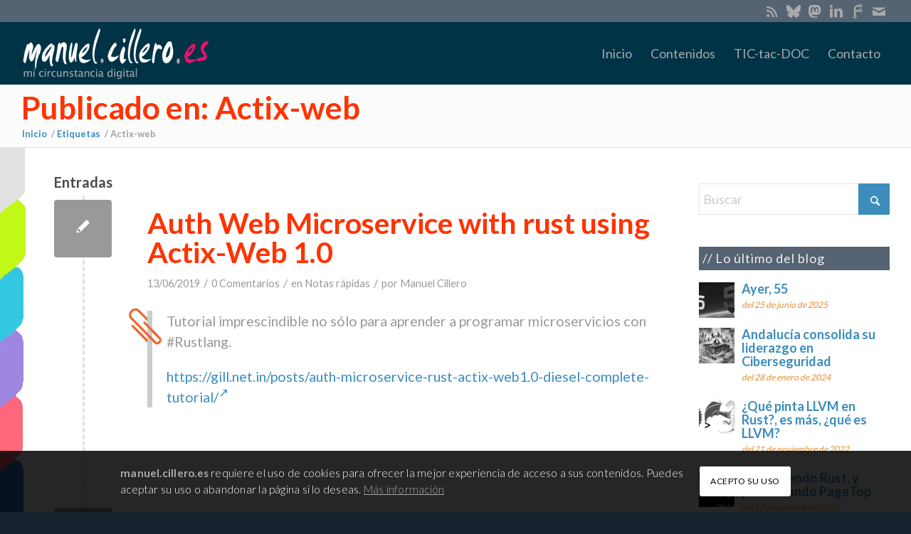

--- FILE ---
content_type: text/html; charset=UTF-8
request_url: https://manuel.cillero.es/blog/tag/actix-web/
body_size: 29164
content:
<!DOCTYPE html>
<html lang="es" class="html_stretched responsive av-preloader-disabled  html_header_top html_logo_left html_main_nav_header html_menu_right html_slim html_header_sticky_disabled html_header_shrinking_disabled html_header_topbar_active html_mobile_menu_phone html_header_searchicon_disabled html_content_align_center html_header_unstick_top_disabled html_header_stretch_disabled html_av-submenu-hidden html_av-submenu-display-click html_av-overlay-side html_av-overlay-side-classic html_av-submenu-noclone html_entry_id_86995 av-cookies-consent-show-message-bar av-cookies-cookie-consent-enabled av-cookies-can-opt-out av-cookies-user-silent-accept avia-cookie-check-browser-settings av-no-preview av-default-lightbox html_text_menu_active av-mobile-menu-switch-default">
<head>
<meta charset="UTF-8" />


<!-- mobile setting -->
<meta name="viewport" content="width=device-width, initial-scale=1">

<!-- Scripts/CSS and wp_head hook -->
<meta name='robots' content='index, follow, max-image-preview:large, max-snippet:-1, max-video-preview:-1' />
	<style>img:is([sizes="auto" i], [sizes^="auto," i]) { contain-intrinsic-size: 3000px 1500px }</style>
	
				<script type='text/javascript'>

				function avia_cookie_check_sessionStorage()
				{
					//	FF throws error when all cookies blocked !!
					var sessionBlocked = false;
					try
					{
						var test = sessionStorage.getItem( 'aviaCookieRefused' ) != null;
					}
					catch(e)
					{
						sessionBlocked = true;
					}

					var aviaCookieRefused = ! sessionBlocked ? sessionStorage.getItem( 'aviaCookieRefused' ) : null;

					var html = document.getElementsByTagName('html')[0];

					/**
					 * Set a class to avoid calls to sessionStorage
					 */
					if( sessionBlocked || aviaCookieRefused )
					{
						if( html.className.indexOf('av-cookies-session-refused') < 0 )
						{
							html.className += ' av-cookies-session-refused';
						}
					}

					if( sessionBlocked || aviaCookieRefused || document.cookie.match(/aviaCookieConsent/) )
					{
						if( html.className.indexOf('av-cookies-user-silent-accept') >= 0 )
						{
							 html.className = html.className.replace(/\bav-cookies-user-silent-accept\b/g, '');
						}
					}
				}

				avia_cookie_check_sessionStorage();

			</script>
			
	<!-- This site is optimized with the Yoast SEO plugin v25.3.1 - https://yoast.com/wordpress/plugins/seo/ -->
	<title>Actix-web archivos - manuel.cillero.es</title>
	<link rel="canonical" href="https://manuel.cillero.es/blog/tag/actix-web/" />
	<meta property="og:locale" content="es_ES" />
	<meta property="og:type" content="article" />
	<meta property="og:title" content="Actix-web archivos - manuel.cillero.es" />
	<meta property="og:url" content="https://manuel.cillero.es/blog/tag/actix-web/" />
	<meta property="og:site_name" content="manuel.cillero.es" />
	<meta property="og:image" content="https://manuel.cillero.es/wp-content/uploads/2019/03/slider_2.jpg" />
	<meta property="og:image:width" content="2960" />
	<meta property="og:image:height" content="1075" />
	<meta property="og:image:type" content="image/jpeg" />
	<meta name="twitter:card" content="summary_large_image" />
	<meta name="twitter:site" content="@manuelcillero" />
	<script type="application/ld+json" class="yoast-schema-graph">{"@context":"https://schema.org","@graph":[{"@type":"CollectionPage","@id":"https://manuel.cillero.es/blog/tag/actix-web/","url":"https://manuel.cillero.es/blog/tag/actix-web/","name":"Actix-web archivos - manuel.cillero.es","isPartOf":{"@id":"https://manuel.cillero.es/#website"},"breadcrumb":{"@id":"https://manuel.cillero.es/blog/tag/actix-web/#breadcrumb"},"inLanguage":"es"},{"@type":"BreadcrumbList","@id":"https://manuel.cillero.es/blog/tag/actix-web/#breadcrumb","itemListElement":[{"@type":"ListItem","position":1,"name":"Portada","item":"https://manuel.cillero.es/frontpage/"},{"@type":"ListItem","position":2,"name":"Actix-web"}]},{"@type":"WebSite","@id":"https://manuel.cillero.es/#website","url":"https://manuel.cillero.es/","name":"manuel.cillero.es","description":"mi circunstancia digital","publisher":{"@id":"https://manuel.cillero.es/#/schema/person/5e3643d4dfbac73bf44591a61d170439"},"potentialAction":[{"@type":"SearchAction","target":{"@type":"EntryPoint","urlTemplate":"https://manuel.cillero.es/?s={search_term_string}"},"query-input":{"@type":"PropertyValueSpecification","valueRequired":true,"valueName":"search_term_string"}}],"inLanguage":"es"},{"@type":["Person","Organization"],"@id":"https://manuel.cillero.es/#/schema/person/5e3643d4dfbac73bf44591a61d170439","name":"Manuel Cillero","image":{"@type":"ImageObject","inLanguage":"es","@id":"https://manuel.cillero.es/#/schema/person/image/","url":"https://secure.gravatar.com/avatar/1acc0ffc62f63b6945d527699a11dde4bca8f4c3061dd6d8a64511d0d2fa1ed7?s=96&d=mm&r=g","contentUrl":"https://secure.gravatar.com/avatar/1acc0ffc62f63b6945d527699a11dde4bca8f4c3061dd6d8a64511d0d2fa1ed7?s=96&d=mm&r=g","caption":"Manuel Cillero"},"logo":{"@id":"https://manuel.cillero.es/#/schema/person/image/"},"sameAs":["https://manuel.cillero.es","https://facebook.com/manuelcillero","https://es.linkedin.com/in/manuelcillero","https://x.com/manuelcillero"]}]}</script>
	<!-- / Yoast SEO plugin. -->


<link rel="alternate" type="application/rss+xml" title="manuel.cillero.es &raquo; Feed" href="https://manuel.cillero.es/feed/" />
<link rel="alternate" type="application/rss+xml" title="manuel.cillero.es &raquo; Feed de los comentarios" href="https://manuel.cillero.es/comments/feed/" />
<link rel="alternate" type="application/rss+xml" title="manuel.cillero.es &raquo; Etiqueta Actix-web del feed" href="https://manuel.cillero.es/blog/tag/actix-web/feed/" />
		<!-- This site uses the Google Analytics by MonsterInsights plugin v9.11.1 - Using Analytics tracking - https://www.monsterinsights.com/ -->
							<script src="//www.googletagmanager.com/gtag/js?id=G-MTBD1HEYQH"  data-cfasync="false" data-wpfc-render="false" type="text/javascript" async></script>
			<script data-cfasync="false" data-wpfc-render="false" type="text/javascript">
				var mi_version = '9.11.1';
				var mi_track_user = true;
				var mi_no_track_reason = '';
								var MonsterInsightsDefaultLocations = {"page_location":"https:\/\/manuel.cillero.es\/blog\/tag\/actix-web\/"};
								if ( typeof MonsterInsightsPrivacyGuardFilter === 'function' ) {
					var MonsterInsightsLocations = (typeof MonsterInsightsExcludeQuery === 'object') ? MonsterInsightsPrivacyGuardFilter( MonsterInsightsExcludeQuery ) : MonsterInsightsPrivacyGuardFilter( MonsterInsightsDefaultLocations );
				} else {
					var MonsterInsightsLocations = (typeof MonsterInsightsExcludeQuery === 'object') ? MonsterInsightsExcludeQuery : MonsterInsightsDefaultLocations;
				}

								var disableStrs = [
										'ga-disable-G-MTBD1HEYQH',
									];

				/* Function to detect opted out users */
				function __gtagTrackerIsOptedOut() {
					for (var index = 0; index < disableStrs.length; index++) {
						if (document.cookie.indexOf(disableStrs[index] + '=true') > -1) {
							return true;
						}
					}

					return false;
				}

				/* Disable tracking if the opt-out cookie exists. */
				if (__gtagTrackerIsOptedOut()) {
					for (var index = 0; index < disableStrs.length; index++) {
						window[disableStrs[index]] = true;
					}
				}

				/* Opt-out function */
				function __gtagTrackerOptout() {
					for (var index = 0; index < disableStrs.length; index++) {
						document.cookie = disableStrs[index] + '=true; expires=Thu, 31 Dec 2099 23:59:59 UTC; path=/';
						window[disableStrs[index]] = true;
					}
				}

				if ('undefined' === typeof gaOptout) {
					function gaOptout() {
						__gtagTrackerOptout();
					}
				}
								window.dataLayer = window.dataLayer || [];

				window.MonsterInsightsDualTracker = {
					helpers: {},
					trackers: {},
				};
				if (mi_track_user) {
					function __gtagDataLayer() {
						dataLayer.push(arguments);
					}

					function __gtagTracker(type, name, parameters) {
						if (!parameters) {
							parameters = {};
						}

						if (parameters.send_to) {
							__gtagDataLayer.apply(null, arguments);
							return;
						}

						if (type === 'event') {
														parameters.send_to = monsterinsights_frontend.v4_id;
							var hookName = name;
							if (typeof parameters['event_category'] !== 'undefined') {
								hookName = parameters['event_category'] + ':' + name;
							}

							if (typeof MonsterInsightsDualTracker.trackers[hookName] !== 'undefined') {
								MonsterInsightsDualTracker.trackers[hookName](parameters);
							} else {
								__gtagDataLayer('event', name, parameters);
							}
							
						} else {
							__gtagDataLayer.apply(null, arguments);
						}
					}

					__gtagTracker('js', new Date());
					__gtagTracker('set', {
						'developer_id.dZGIzZG': true,
											});
					if ( MonsterInsightsLocations.page_location ) {
						__gtagTracker('set', MonsterInsightsLocations);
					}
										__gtagTracker('config', 'G-MTBD1HEYQH', {"forceSSL":"true","link_attribution":"true"} );
										window.gtag = __gtagTracker;										(function () {
						/* https://developers.google.com/analytics/devguides/collection/analyticsjs/ */
						/* ga and __gaTracker compatibility shim. */
						var noopfn = function () {
							return null;
						};
						var newtracker = function () {
							return new Tracker();
						};
						var Tracker = function () {
							return null;
						};
						var p = Tracker.prototype;
						p.get = noopfn;
						p.set = noopfn;
						p.send = function () {
							var args = Array.prototype.slice.call(arguments);
							args.unshift('send');
							__gaTracker.apply(null, args);
						};
						var __gaTracker = function () {
							var len = arguments.length;
							if (len === 0) {
								return;
							}
							var f = arguments[len - 1];
							if (typeof f !== 'object' || f === null || typeof f.hitCallback !== 'function') {
								if ('send' === arguments[0]) {
									var hitConverted, hitObject = false, action;
									if ('event' === arguments[1]) {
										if ('undefined' !== typeof arguments[3]) {
											hitObject = {
												'eventAction': arguments[3],
												'eventCategory': arguments[2],
												'eventLabel': arguments[4],
												'value': arguments[5] ? arguments[5] : 1,
											}
										}
									}
									if ('pageview' === arguments[1]) {
										if ('undefined' !== typeof arguments[2]) {
											hitObject = {
												'eventAction': 'page_view',
												'page_path': arguments[2],
											}
										}
									}
									if (typeof arguments[2] === 'object') {
										hitObject = arguments[2];
									}
									if (typeof arguments[5] === 'object') {
										Object.assign(hitObject, arguments[5]);
									}
									if ('undefined' !== typeof arguments[1].hitType) {
										hitObject = arguments[1];
										if ('pageview' === hitObject.hitType) {
											hitObject.eventAction = 'page_view';
										}
									}
									if (hitObject) {
										action = 'timing' === arguments[1].hitType ? 'timing_complete' : hitObject.eventAction;
										hitConverted = mapArgs(hitObject);
										__gtagTracker('event', action, hitConverted);
									}
								}
								return;
							}

							function mapArgs(args) {
								var arg, hit = {};
								var gaMap = {
									'eventCategory': 'event_category',
									'eventAction': 'event_action',
									'eventLabel': 'event_label',
									'eventValue': 'event_value',
									'nonInteraction': 'non_interaction',
									'timingCategory': 'event_category',
									'timingVar': 'name',
									'timingValue': 'value',
									'timingLabel': 'event_label',
									'page': 'page_path',
									'location': 'page_location',
									'title': 'page_title',
									'referrer' : 'page_referrer',
								};
								for (arg in args) {
																		if (!(!args.hasOwnProperty(arg) || !gaMap.hasOwnProperty(arg))) {
										hit[gaMap[arg]] = args[arg];
									} else {
										hit[arg] = args[arg];
									}
								}
								return hit;
							}

							try {
								f.hitCallback();
							} catch (ex) {
							}
						};
						__gaTracker.create = newtracker;
						__gaTracker.getByName = newtracker;
						__gaTracker.getAll = function () {
							return [];
						};
						__gaTracker.remove = noopfn;
						__gaTracker.loaded = true;
						window['__gaTracker'] = __gaTracker;
					})();
									} else {
										console.log("");
					(function () {
						function __gtagTracker() {
							return null;
						}

						window['__gtagTracker'] = __gtagTracker;
						window['gtag'] = __gtagTracker;
					})();
									}
			</script>
							<!-- / Google Analytics by MonsterInsights -->
		
<!-- google webfont font replacement -->

			<script type='text/javascript'>

				(function() {

					/*	check if webfonts are disabled by user setting via cookie - or user must opt in.	*/
					var html = document.getElementsByTagName('html')[0];
					var cookie_check = html.className.indexOf('av-cookies-needs-opt-in') >= 0 || html.className.indexOf('av-cookies-can-opt-out') >= 0;
					var allow_continue = true;
					var silent_accept_cookie = html.className.indexOf('av-cookies-user-silent-accept') >= 0;

					if( cookie_check && ! silent_accept_cookie )
					{
						if( ! document.cookie.match(/aviaCookieConsent/) || html.className.indexOf('av-cookies-session-refused') >= 0 )
						{
							allow_continue = false;
						}
						else
						{
							if( ! document.cookie.match(/aviaPrivacyRefuseCookiesHideBar/) )
							{
								allow_continue = false;
							}
							else if( ! document.cookie.match(/aviaPrivacyEssentialCookiesEnabled/) )
							{
								allow_continue = false;
							}
							else if( document.cookie.match(/aviaPrivacyGoogleWebfontsDisabled/) )
							{
								allow_continue = false;
							}
						}
					}

					if( allow_continue )
					{
						var f = document.createElement('link');

						f.type 	= 'text/css';
						f.rel 	= 'stylesheet';
						f.href 	= 'https://fonts.googleapis.com/css?family=Lato:300,400,700&display=auto';
						f.id 	= 'avia-google-webfont';

						document.getElementsByTagName('head')[0].appendChild(f);
					}
				})();

			</script>
			<link rel="stylesheet" href="https://manuel.cillero.es/wp-content/cache/minify/a5ff7.css?x26599" media="all" />

<style id='global-styles-inline-css' type='text/css'>
:root{--wp--preset--aspect-ratio--square: 1;--wp--preset--aspect-ratio--4-3: 4/3;--wp--preset--aspect-ratio--3-4: 3/4;--wp--preset--aspect-ratio--3-2: 3/2;--wp--preset--aspect-ratio--2-3: 2/3;--wp--preset--aspect-ratio--16-9: 16/9;--wp--preset--aspect-ratio--9-16: 9/16;--wp--preset--color--black: #000000;--wp--preset--color--cyan-bluish-gray: #abb8c3;--wp--preset--color--white: #ffffff;--wp--preset--color--pale-pink: #f78da7;--wp--preset--color--vivid-red: #cf2e2e;--wp--preset--color--luminous-vivid-orange: #ff6900;--wp--preset--color--luminous-vivid-amber: #fcb900;--wp--preset--color--light-green-cyan: #7bdcb5;--wp--preset--color--vivid-green-cyan: #00d084;--wp--preset--color--pale-cyan-blue: #8ed1fc;--wp--preset--color--vivid-cyan-blue: #0693e3;--wp--preset--color--vivid-purple: #9b51e0;--wp--preset--color--metallic-red: #b02b2c;--wp--preset--color--maximum-yellow-red: #edae44;--wp--preset--color--yellow-sun: #eeee22;--wp--preset--color--palm-leaf: #83a846;--wp--preset--color--aero: #7bb0e7;--wp--preset--color--old-lavender: #745f7e;--wp--preset--color--steel-teal: #5f8789;--wp--preset--color--raspberry-pink: #d65799;--wp--preset--color--medium-turquoise: #4ecac2;--wp--preset--gradient--vivid-cyan-blue-to-vivid-purple: linear-gradient(135deg,rgba(6,147,227,1) 0%,rgb(155,81,224) 100%);--wp--preset--gradient--light-green-cyan-to-vivid-green-cyan: linear-gradient(135deg,rgb(122,220,180) 0%,rgb(0,208,130) 100%);--wp--preset--gradient--luminous-vivid-amber-to-luminous-vivid-orange: linear-gradient(135deg,rgba(252,185,0,1) 0%,rgba(255,105,0,1) 100%);--wp--preset--gradient--luminous-vivid-orange-to-vivid-red: linear-gradient(135deg,rgba(255,105,0,1) 0%,rgb(207,46,46) 100%);--wp--preset--gradient--very-light-gray-to-cyan-bluish-gray: linear-gradient(135deg,rgb(238,238,238) 0%,rgb(169,184,195) 100%);--wp--preset--gradient--cool-to-warm-spectrum: linear-gradient(135deg,rgb(74,234,220) 0%,rgb(151,120,209) 20%,rgb(207,42,186) 40%,rgb(238,44,130) 60%,rgb(251,105,98) 80%,rgb(254,248,76) 100%);--wp--preset--gradient--blush-light-purple: linear-gradient(135deg,rgb(255,206,236) 0%,rgb(152,150,240) 100%);--wp--preset--gradient--blush-bordeaux: linear-gradient(135deg,rgb(254,205,165) 0%,rgb(254,45,45) 50%,rgb(107,0,62) 100%);--wp--preset--gradient--luminous-dusk: linear-gradient(135deg,rgb(255,203,112) 0%,rgb(199,81,192) 50%,rgb(65,88,208) 100%);--wp--preset--gradient--pale-ocean: linear-gradient(135deg,rgb(255,245,203) 0%,rgb(182,227,212) 50%,rgb(51,167,181) 100%);--wp--preset--gradient--electric-grass: linear-gradient(135deg,rgb(202,248,128) 0%,rgb(113,206,126) 100%);--wp--preset--gradient--midnight: linear-gradient(135deg,rgb(2,3,129) 0%,rgb(40,116,252) 100%);--wp--preset--font-size--small: 1rem;--wp--preset--font-size--medium: 1.125rem;--wp--preset--font-size--large: 1.75rem;--wp--preset--font-size--x-large: clamp(1.75rem, 3vw, 2.25rem);--wp--preset--spacing--20: 0.44rem;--wp--preset--spacing--30: 0.67rem;--wp--preset--spacing--40: 1rem;--wp--preset--spacing--50: 1.5rem;--wp--preset--spacing--60: 2.25rem;--wp--preset--spacing--70: 3.38rem;--wp--preset--spacing--80: 5.06rem;--wp--preset--shadow--natural: 6px 6px 9px rgba(0, 0, 0, 0.2);--wp--preset--shadow--deep: 12px 12px 50px rgba(0, 0, 0, 0.4);--wp--preset--shadow--sharp: 6px 6px 0px rgba(0, 0, 0, 0.2);--wp--preset--shadow--outlined: 6px 6px 0px -3px rgba(255, 255, 255, 1), 6px 6px rgba(0, 0, 0, 1);--wp--preset--shadow--crisp: 6px 6px 0px rgba(0, 0, 0, 1);}:root { --wp--style--global--content-size: 800px;--wp--style--global--wide-size: 1130px; }:where(body) { margin: 0; }.wp-site-blocks > .alignleft { float: left; margin-right: 2em; }.wp-site-blocks > .alignright { float: right; margin-left: 2em; }.wp-site-blocks > .aligncenter { justify-content: center; margin-left: auto; margin-right: auto; }:where(.is-layout-flex){gap: 0.5em;}:where(.is-layout-grid){gap: 0.5em;}.is-layout-flow > .alignleft{float: left;margin-inline-start: 0;margin-inline-end: 2em;}.is-layout-flow > .alignright{float: right;margin-inline-start: 2em;margin-inline-end: 0;}.is-layout-flow > .aligncenter{margin-left: auto !important;margin-right: auto !important;}.is-layout-constrained > .alignleft{float: left;margin-inline-start: 0;margin-inline-end: 2em;}.is-layout-constrained > .alignright{float: right;margin-inline-start: 2em;margin-inline-end: 0;}.is-layout-constrained > .aligncenter{margin-left: auto !important;margin-right: auto !important;}.is-layout-constrained > :where(:not(.alignleft):not(.alignright):not(.alignfull)){max-width: var(--wp--style--global--content-size);margin-left: auto !important;margin-right: auto !important;}.is-layout-constrained > .alignwide{max-width: var(--wp--style--global--wide-size);}body .is-layout-flex{display: flex;}.is-layout-flex{flex-wrap: wrap;align-items: center;}.is-layout-flex > :is(*, div){margin: 0;}body .is-layout-grid{display: grid;}.is-layout-grid > :is(*, div){margin: 0;}body{padding-top: 0px;padding-right: 0px;padding-bottom: 0px;padding-left: 0px;}a:where(:not(.wp-element-button)){text-decoration: underline;}:root :where(.wp-element-button, .wp-block-button__link){background-color: #32373c;border-width: 0;color: #fff;font-family: inherit;font-size: inherit;line-height: inherit;padding: calc(0.667em + 2px) calc(1.333em + 2px);text-decoration: none;}.has-black-color{color: var(--wp--preset--color--black) !important;}.has-cyan-bluish-gray-color{color: var(--wp--preset--color--cyan-bluish-gray) !important;}.has-white-color{color: var(--wp--preset--color--white) !important;}.has-pale-pink-color{color: var(--wp--preset--color--pale-pink) !important;}.has-vivid-red-color{color: var(--wp--preset--color--vivid-red) !important;}.has-luminous-vivid-orange-color{color: var(--wp--preset--color--luminous-vivid-orange) !important;}.has-luminous-vivid-amber-color{color: var(--wp--preset--color--luminous-vivid-amber) !important;}.has-light-green-cyan-color{color: var(--wp--preset--color--light-green-cyan) !important;}.has-vivid-green-cyan-color{color: var(--wp--preset--color--vivid-green-cyan) !important;}.has-pale-cyan-blue-color{color: var(--wp--preset--color--pale-cyan-blue) !important;}.has-vivid-cyan-blue-color{color: var(--wp--preset--color--vivid-cyan-blue) !important;}.has-vivid-purple-color{color: var(--wp--preset--color--vivid-purple) !important;}.has-metallic-red-color{color: var(--wp--preset--color--metallic-red) !important;}.has-maximum-yellow-red-color{color: var(--wp--preset--color--maximum-yellow-red) !important;}.has-yellow-sun-color{color: var(--wp--preset--color--yellow-sun) !important;}.has-palm-leaf-color{color: var(--wp--preset--color--palm-leaf) !important;}.has-aero-color{color: var(--wp--preset--color--aero) !important;}.has-old-lavender-color{color: var(--wp--preset--color--old-lavender) !important;}.has-steel-teal-color{color: var(--wp--preset--color--steel-teal) !important;}.has-raspberry-pink-color{color: var(--wp--preset--color--raspberry-pink) !important;}.has-medium-turquoise-color{color: var(--wp--preset--color--medium-turquoise) !important;}.has-black-background-color{background-color: var(--wp--preset--color--black) !important;}.has-cyan-bluish-gray-background-color{background-color: var(--wp--preset--color--cyan-bluish-gray) !important;}.has-white-background-color{background-color: var(--wp--preset--color--white) !important;}.has-pale-pink-background-color{background-color: var(--wp--preset--color--pale-pink) !important;}.has-vivid-red-background-color{background-color: var(--wp--preset--color--vivid-red) !important;}.has-luminous-vivid-orange-background-color{background-color: var(--wp--preset--color--luminous-vivid-orange) !important;}.has-luminous-vivid-amber-background-color{background-color: var(--wp--preset--color--luminous-vivid-amber) !important;}.has-light-green-cyan-background-color{background-color: var(--wp--preset--color--light-green-cyan) !important;}.has-vivid-green-cyan-background-color{background-color: var(--wp--preset--color--vivid-green-cyan) !important;}.has-pale-cyan-blue-background-color{background-color: var(--wp--preset--color--pale-cyan-blue) !important;}.has-vivid-cyan-blue-background-color{background-color: var(--wp--preset--color--vivid-cyan-blue) !important;}.has-vivid-purple-background-color{background-color: var(--wp--preset--color--vivid-purple) !important;}.has-metallic-red-background-color{background-color: var(--wp--preset--color--metallic-red) !important;}.has-maximum-yellow-red-background-color{background-color: var(--wp--preset--color--maximum-yellow-red) !important;}.has-yellow-sun-background-color{background-color: var(--wp--preset--color--yellow-sun) !important;}.has-palm-leaf-background-color{background-color: var(--wp--preset--color--palm-leaf) !important;}.has-aero-background-color{background-color: var(--wp--preset--color--aero) !important;}.has-old-lavender-background-color{background-color: var(--wp--preset--color--old-lavender) !important;}.has-steel-teal-background-color{background-color: var(--wp--preset--color--steel-teal) !important;}.has-raspberry-pink-background-color{background-color: var(--wp--preset--color--raspberry-pink) !important;}.has-medium-turquoise-background-color{background-color: var(--wp--preset--color--medium-turquoise) !important;}.has-black-border-color{border-color: var(--wp--preset--color--black) !important;}.has-cyan-bluish-gray-border-color{border-color: var(--wp--preset--color--cyan-bluish-gray) !important;}.has-white-border-color{border-color: var(--wp--preset--color--white) !important;}.has-pale-pink-border-color{border-color: var(--wp--preset--color--pale-pink) !important;}.has-vivid-red-border-color{border-color: var(--wp--preset--color--vivid-red) !important;}.has-luminous-vivid-orange-border-color{border-color: var(--wp--preset--color--luminous-vivid-orange) !important;}.has-luminous-vivid-amber-border-color{border-color: var(--wp--preset--color--luminous-vivid-amber) !important;}.has-light-green-cyan-border-color{border-color: var(--wp--preset--color--light-green-cyan) !important;}.has-vivid-green-cyan-border-color{border-color: var(--wp--preset--color--vivid-green-cyan) !important;}.has-pale-cyan-blue-border-color{border-color: var(--wp--preset--color--pale-cyan-blue) !important;}.has-vivid-cyan-blue-border-color{border-color: var(--wp--preset--color--vivid-cyan-blue) !important;}.has-vivid-purple-border-color{border-color: var(--wp--preset--color--vivid-purple) !important;}.has-metallic-red-border-color{border-color: var(--wp--preset--color--metallic-red) !important;}.has-maximum-yellow-red-border-color{border-color: var(--wp--preset--color--maximum-yellow-red) !important;}.has-yellow-sun-border-color{border-color: var(--wp--preset--color--yellow-sun) !important;}.has-palm-leaf-border-color{border-color: var(--wp--preset--color--palm-leaf) !important;}.has-aero-border-color{border-color: var(--wp--preset--color--aero) !important;}.has-old-lavender-border-color{border-color: var(--wp--preset--color--old-lavender) !important;}.has-steel-teal-border-color{border-color: var(--wp--preset--color--steel-teal) !important;}.has-raspberry-pink-border-color{border-color: var(--wp--preset--color--raspberry-pink) !important;}.has-medium-turquoise-border-color{border-color: var(--wp--preset--color--medium-turquoise) !important;}.has-vivid-cyan-blue-to-vivid-purple-gradient-background{background: var(--wp--preset--gradient--vivid-cyan-blue-to-vivid-purple) !important;}.has-light-green-cyan-to-vivid-green-cyan-gradient-background{background: var(--wp--preset--gradient--light-green-cyan-to-vivid-green-cyan) !important;}.has-luminous-vivid-amber-to-luminous-vivid-orange-gradient-background{background: var(--wp--preset--gradient--luminous-vivid-amber-to-luminous-vivid-orange) !important;}.has-luminous-vivid-orange-to-vivid-red-gradient-background{background: var(--wp--preset--gradient--luminous-vivid-orange-to-vivid-red) !important;}.has-very-light-gray-to-cyan-bluish-gray-gradient-background{background: var(--wp--preset--gradient--very-light-gray-to-cyan-bluish-gray) !important;}.has-cool-to-warm-spectrum-gradient-background{background: var(--wp--preset--gradient--cool-to-warm-spectrum) !important;}.has-blush-light-purple-gradient-background{background: var(--wp--preset--gradient--blush-light-purple) !important;}.has-blush-bordeaux-gradient-background{background: var(--wp--preset--gradient--blush-bordeaux) !important;}.has-luminous-dusk-gradient-background{background: var(--wp--preset--gradient--luminous-dusk) !important;}.has-pale-ocean-gradient-background{background: var(--wp--preset--gradient--pale-ocean) !important;}.has-electric-grass-gradient-background{background: var(--wp--preset--gradient--electric-grass) !important;}.has-midnight-gradient-background{background: var(--wp--preset--gradient--midnight) !important;}.has-small-font-size{font-size: var(--wp--preset--font-size--small) !important;}.has-medium-font-size{font-size: var(--wp--preset--font-size--medium) !important;}.has-large-font-size{font-size: var(--wp--preset--font-size--large) !important;}.has-x-large-font-size{font-size: var(--wp--preset--font-size--x-large) !important;}
:where(.wp-block-post-template.is-layout-flex){gap: 1.25em;}:where(.wp-block-post-template.is-layout-grid){gap: 1.25em;}
:where(.wp-block-columns.is-layout-flex){gap: 2em;}:where(.wp-block-columns.is-layout-grid){gap: 2em;}
:root :where(.wp-block-pullquote){font-size: 1.5em;line-height: 1.6;}
</style>
<link rel="stylesheet" href="https://manuel.cillero.es/wp-content/cache/minify/38ce1.css?x26599" media="all" />



<style id='akismet-widget-style-inline-css' type='text/css'>

			.a-stats {
				--akismet-color-mid-green: #357b49;
				--akismet-color-white: #fff;
				--akismet-color-light-grey: #f6f7f7;

				max-width: 350px;
				width: auto;
			}

			.a-stats * {
				all: unset;
				box-sizing: border-box;
			}

			.a-stats strong {
				font-weight: 600;
			}

			.a-stats a.a-stats__link,
			.a-stats a.a-stats__link:visited,
			.a-stats a.a-stats__link:active {
				background: var(--akismet-color-mid-green);
				border: none;
				box-shadow: none;
				border-radius: 8px;
				color: var(--akismet-color-white);
				cursor: pointer;
				display: block;
				font-family: -apple-system, BlinkMacSystemFont, 'Segoe UI', 'Roboto', 'Oxygen-Sans', 'Ubuntu', 'Cantarell', 'Helvetica Neue', sans-serif;
				font-weight: 500;
				padding: 12px;
				text-align: center;
				text-decoration: none;
				transition: all 0.2s ease;
			}

			/* Extra specificity to deal with TwentyTwentyOne focus style */
			.widget .a-stats a.a-stats__link:focus {
				background: var(--akismet-color-mid-green);
				color: var(--akismet-color-white);
				text-decoration: none;
			}

			.a-stats a.a-stats__link:hover {
				filter: brightness(110%);
				box-shadow: 0 4px 12px rgba(0, 0, 0, 0.06), 0 0 2px rgba(0, 0, 0, 0.16);
			}

			.a-stats .count {
				color: var(--akismet-color-white);
				display: block;
				font-size: 1.5em;
				line-height: 1.4;
				padding: 0 13px;
				white-space: nowrap;
			}
		
</style>
<link rel="stylesheet" href="https://manuel.cillero.es/wp-content/cache/minify/2dbcf.css?x26599" media="all" />

<style id='hcb-style-inline-css' type='text/css'>
:root{--hcb--fz--base: 14px}:root{--hcb--fz--mobile: 13px}:root{--hcb--ff:Menlo,Consolas,Monaco,"Andale Mono","Courier New",Courier,monospace;}.hcb_wrap{--hcb--data-label: none;--hcb--btn-offset: 0px;}
</style>
<link rel="stylesheet" href="https://manuel.cillero.es/wp-content/cache/minify/f89db.css?x26599" media="all" />


<script  src="https://manuel.cillero.es/wp-content/cache/minify/c45ba.js?x26599"></script>



<script data-cfasync="false" data-wpfc-render="false" type="text/javascript" id='monsterinsights-frontend-script-js-extra'>/* <![CDATA[ */
var monsterinsights_frontend = {"js_events_tracking":"true","download_extensions":"doc,pdf,ppt,zip,xls,docx,pptx,xlsx","inbound_paths":"[]","home_url":"https:\/\/manuel.cillero.es","hash_tracking":"false","v4_id":"G-MTBD1HEYQH"};/* ]]> */
</script>
<script  src="https://manuel.cillero.es/wp-content/cache/minify/49584.js?x26599"></script>




<link rel="https://api.w.org/" href="https://manuel.cillero.es/wp-json/" /><link rel="alternate" title="JSON" type="application/json" href="https://manuel.cillero.es/wp-json/wp/v2/tags/1648" /><link rel="EditURI" type="application/rsd+xml" title="RSD" href="https://manuel.cillero.es/xmlrpc.php?rsd" />
<meta name="generator" content="WordPress 6.8.3" />


<!-- https://wordpress.org/plugins/indicate-external-links/ -->
<script type="text/javascript">
jQuery(document).ready(function(){
jQuery("a[href*='http://']:not([href*='"+window.location.hostname+"'])").not('a:has(img)').addClass("extlink").append('<sup></sup>');
jQuery("a[href*='https://']:not([href*='"+window.location.hostname+"'])").not('a:has(img)').addClass("extlink https").append('<sup></sup>');
});
</script>

<style type="text/css" media=screen>

	.extlink sup:after {
		content: "\2197";
		font-size: 1em;
		line-height: 0;
		position: relative;
		vertical-align: baseline;
	}

	.nav-menu .extlink sup:after,
	.wp-caption-text .extlink sup:after {
		content:"";
	}

</style>

<script type="text/javascript">//<![CDATA[
  function external_links_in_new_windows_loop() {
    if (!document.links) {
      document.links = document.getElementsByTagName('a');
    }
    var change_link = false;
    var force = '';
    var ignore = '';

    for (var t=0; t<document.links.length; t++) {
      var all_links = document.links[t];
      change_link = false;
      
      if(document.links[t].hasAttribute('onClick') == false) {
        // forced if the address starts with http (or also https), but does not link to the current domain
        if(all_links.href.search(/^http/) != -1 && all_links.href.search('manuel.cillero.es') == -1 && all_links.href.search(/^#/) == -1) {
          // console.log('Changed ' + all_links.href);
          change_link = true;
        }
          
        if(force != '' && all_links.href.search(force) != -1) {
          // forced
          // console.log('force ' + all_links.href);
          change_link = true;
        }
        
        if(ignore != '' && all_links.href.search(ignore) != -1) {
          // console.log('ignore ' + all_links.href);
          // ignored
          change_link = false;
        }

        if(change_link == true) {
          // console.log('Changed ' + all_links.href);
          document.links[t].setAttribute('onClick', 'javascript:window.open(\'' + all_links.href.replace(/'/g, '') + '\', \'_blank\', \'noopener\'); return false;');
          document.links[t].removeAttribute('target');
        }
      }
    }
  }
  
  // Load
  function external_links_in_new_windows_load(func)
  {  
    var oldonload = window.onload;
    if (typeof window.onload != 'function'){
      window.onload = func;
    } else {
      window.onload = function(){
        oldonload();
        func();
      }
    }
  }

  external_links_in_new_windows_load(external_links_in_new_windows_loop);
  //]]></script>

 	<script type="text/javascript">	
	if(typeof jQuery=='undefined')
	{
		document.write('<'+'script src="https://manuel.cillero.es/wp-content/plugins//wordpress-tooltips/js/qtip/jquery.js?x26599" type="text/javascript"></'+'script>');
	}
	</script>
	<script type="text/javascript">

	function toolTips(whichID,theTipContent)
	{
    		theTipContent = theTipContent.replace('[[[[[','');
    		theTipContent = theTipContent.replace(']]]]]','');
    		theTipContent = theTipContent.replace('@@@@','');
    		theTipContent = theTipContent.replace('####','');
    		theTipContent = theTipContent.replace('%%%%','');
    		theTipContent = theTipContent.replace('//##','');
    		theTipContent = theTipContent.replace('##]]','');
    		    		    		    		
			jQuery(whichID).qtip
			(
				{
					content:
					{
						text:theTipContent,
												
					},
   					style:
   					{
   					   						classes:' qtip-dark wordpress-tooltip-free qtip-rounded qtip-shadow '
    				},
    				position:
    				{
    					viewport: jQuery(window),
    					my: 'bottom center',
    					at: 'top center'
    				},
					show:'mouseover',
					hide: { fixed: true, delay: 200 }
				}
			)
	}
</script>
	
		<style type="text/css">
		.tooltips_list img
		{
			display:none !important;
		}
		.tooltips_list .wp-caption-text
		{
			display:none !important;
		}
		</style>
			<style type="text/css">
	.tooltips_table .tooltipsall
	{
		border-bottom:none !important;
	}
	.tooltips_table span {
    color: inherit !important;
	}
	.qtip-content .tooltipsall
	{
		border-bottom:none !important;
		color: inherit !important;
	}
	
		.tooltipsincontent
	{
		border-bottom:2px dotted #888;	
	}

	.tooltipsPopupCreditLink a
	{
		color:gray;
	}	
	</style>
			<style type="text/css">
			.navitems a
			{
				text-decoration: none !important;
			}
		</style>
		
<link rel="icon" href="https://manuel.cillero.es/wp-content/uploads/2023/05/favicon.ico?x26599" type="image/x-icon">
<!--[if lt IE 9]><script src="https://manuel.cillero.es/wp-content/themes/enfold/js/html5shiv.js?x26599"></script><![endif]--><link rel="profile" href="https://gmpg.org/xfn/11" />
<link rel="alternate" type="application/rss+xml" title="manuel.cillero.es RSS2 Feed" href="https://manuel.cillero.es/feed/" />
<link rel="pingback" href="https://manuel.cillero.es/xmlrpc.php" />
<style type="text/css">.recentcomments a{display:inline !important;padding:0 !important;margin:0 !important;}</style>
<!-- To speed up the rendering and to display the site as fast as possible to the user we include some styles and scripts for above the fold content inline -->
<script type="text/javascript">'use strict';var avia_is_mobile=!1;if(/Android|webOS|iPhone|iPad|iPod|BlackBerry|IEMobile|Opera Mini/i.test(navigator.userAgent)&&'ontouchstart' in document.documentElement){avia_is_mobile=!0;document.documentElement.className+=' avia_mobile '}
else{document.documentElement.className+=' avia_desktop '};document.documentElement.className+=' js_active ';(function(){var e=['-webkit-','-moz-','-ms-',''],n='',o=!1,a=!1;for(var t in e){if(e[t]+'transform' in document.documentElement.style){o=!0;n=e[t]+'transform'};if(e[t]+'perspective' in document.documentElement.style){a=!0}};if(o){document.documentElement.className+=' avia_transform '};if(a){document.documentElement.className+=' avia_transform3d '};if(typeof document.getElementsByClassName=='function'&&typeof document.documentElement.getBoundingClientRect=='function'&&avia_is_mobile==!1){if(n&&window.innerHeight>0){setTimeout(function(){var e=0,o={},a=0,t=document.getElementsByClassName('av-parallax'),i=window.pageYOffset||document.documentElement.scrollTop;for(e=0;e<t.length;e++){t[e].style.top='0px';o=t[e].getBoundingClientRect();a=Math.ceil((window.innerHeight+i-o.top)*0.3);t[e].style[n]='translate(0px, '+a+'px)';t[e].style.top='auto';t[e].className+=' enabled-parallax '}},50)}}})();</script><style type="text/css">
		@font-face {font-family: 'entypo-fontello-enfold'; font-weight: normal; font-style: normal; font-display: auto;
		src: url('https://manuel.cillero.es/wp-content/themes/enfold/config-templatebuilder/avia-template-builder/assets/fonts/entypo-fontello-enfold/entypo-fontello-enfold.woff2') format('woff2'),
		url('https://manuel.cillero.es/wp-content/themes/enfold/config-templatebuilder/avia-template-builder/assets/fonts/entypo-fontello-enfold/entypo-fontello-enfold.woff') format('woff'),
		url('https://manuel.cillero.es/wp-content/themes/enfold/config-templatebuilder/avia-template-builder/assets/fonts/entypo-fontello-enfold/entypo-fontello-enfold.ttf') format('truetype'),
		url('https://manuel.cillero.es/wp-content/themes/enfold/config-templatebuilder/avia-template-builder/assets/fonts/entypo-fontello-enfold/entypo-fontello-enfold.svg#entypo-fontello-enfold') format('svg'),
		url('https://manuel.cillero.es/wp-content/themes/enfold/config-templatebuilder/avia-template-builder/assets/fonts/entypo-fontello-enfold/entypo-fontello-enfold.eot'),
		url('https://manuel.cillero.es/wp-content/themes/enfold/config-templatebuilder/avia-template-builder/assets/fonts/entypo-fontello-enfold/entypo-fontello-enfold.eot?#iefix') format('embedded-opentype');
		}

		#top .avia-font-entypo-fontello-enfold, body .avia-font-entypo-fontello-enfold, html body [data-av_iconfont='entypo-fontello-enfold']:before{ font-family: 'entypo-fontello-enfold'; }
		
		@font-face {font-family: 'entypo-fontello'; font-weight: normal; font-style: normal; font-display: auto;
		src: url('https://manuel.cillero.es/wp-content/themes/enfold/config-templatebuilder/avia-template-builder/assets/fonts/entypo-fontello/entypo-fontello.woff2') format('woff2'),
		url('https://manuel.cillero.es/wp-content/themes/enfold/config-templatebuilder/avia-template-builder/assets/fonts/entypo-fontello/entypo-fontello.woff') format('woff'),
		url('https://manuel.cillero.es/wp-content/themes/enfold/config-templatebuilder/avia-template-builder/assets/fonts/entypo-fontello/entypo-fontello.ttf') format('truetype'),
		url('https://manuel.cillero.es/wp-content/themes/enfold/config-templatebuilder/avia-template-builder/assets/fonts/entypo-fontello/entypo-fontello.svg#entypo-fontello') format('svg'),
		url('https://manuel.cillero.es/wp-content/themes/enfold/config-templatebuilder/avia-template-builder/assets/fonts/entypo-fontello/entypo-fontello.eot'),
		url('https://manuel.cillero.es/wp-content/themes/enfold/config-templatebuilder/avia-template-builder/assets/fonts/entypo-fontello/entypo-fontello.eot?#iefix') format('embedded-opentype');
		}

		#top .avia-font-entypo-fontello, body .avia-font-entypo-fontello, html body [data-av_iconfont='entypo-fontello']:before{ font-family: 'entypo-fontello'; }
		
		@font-face {font-family: 'fontello'; font-weight: normal; font-style: normal; font-display: auto;
		src: url('https://manuel.cillero.es/wp-content/uploads/avia_fonts/fontello/fontello.woff2') format('woff2'),
		url('https://manuel.cillero.es/wp-content/uploads/avia_fonts/fontello/fontello.woff') format('woff'),
		url('https://manuel.cillero.es/wp-content/uploads/avia_fonts/fontello/fontello.ttf') format('truetype'),
		url('https://manuel.cillero.es/wp-content/uploads/avia_fonts/fontello/fontello.svg#fontello') format('svg'),
		url('https://manuel.cillero.es/wp-content/uploads/avia_fonts/fontello/fontello.eot'),
		url('https://manuel.cillero.es/wp-content/uploads/avia_fonts/fontello/fontello.eot?#iefix') format('embedded-opentype');
		}

		#top .avia-font-fontello, body .avia-font-fontello, html body [data-av_iconfont='fontello']:before{ font-family: 'fontello'; }
		</style>

<!--
Debugging Info for Theme support: 

Theme: Enfold
Version: 7.1.1
Installed: enfold
AviaFramework Version: 5.6
AviaBuilder Version: 6.0
aviaElementManager Version: 1.0.1
- - - - - - - - - - -
ChildTheme: Enfold Cille
ChildTheme Version: 1.4
ChildTheme Installed: enfold

- - - - - - - - - - -
ML:128-PU:33-PLA:21
WP:6.8.3
Compress: CSS:all theme files - JS:all theme files
Updates: enabled - token has changed and not verified
PLAu:18
-->
</head>

<body id="top" class="archive tag tag-actix-web tag-1648 wp-theme-enfold wp-child-theme-enfold-cille stretched no_sidebar_border rtl_columns av-curtain-numeric lato  avia-responsive-images-support" itemscope="itemscope" itemtype="https://schema.org/WebPage" >

	
	<div id='wrap_all'>

	
<header id='header' class='all_colors header_color dark_bg_color  av_header_top av_logo_left av_main_nav_header av_menu_right av_slim av_header_sticky_disabled av_header_shrinking_disabled av_header_stretch_disabled av_mobile_menu_phone av_header_searchicon_disabled av_header_unstick_top_disabled av_bottom_nav_disabled  av_header_border_disabled' aria-label="Header" data-av_shrink_factor='50' role="banner" itemscope="itemscope" itemtype="https://schema.org/WPHeader" >

		<div id='header_meta' class='container_wrap container_wrap_meta  av_icon_active_right av_extra_header_active av_secondary_right av_entry_id_86995'>

			      <div class='container'>
			      <ul class='noLightbox social_bookmarks icon_count_6'><li class='social_bookmarks_rss av-social-link-rss social_icon_1 avia_social_iconfont'><a  aria-label="Enlace a Rss este sitio" href='https://manuel.cillero.es/feed/' data-av_icon='' data-av_iconfont='entypo-fontello' title="Enlace a Rss este sitio" desc="Enlace a Rss este sitio" title='Enlace a Rss este sitio'><span class='avia_hidden_link_text'>Enlace a Rss este sitio</span></a></li><li class='social_bookmarks_Bluesky av-social-link-Bluesky social_icon_2 avia_social_iconfont'><a  target="_blank" aria-label="Enlace a Bluesky" href='https://bsky.app/profile/manuel.cillero.es' data-av_icon='' data-av_iconfont='fontello' title="Enlace a Bluesky" desc="Enlace a Bluesky" title='Enlace a Bluesky'><span class='avia_hidden_link_text'>Enlace a Bluesky</span></a></li><li class='social_bookmarks_Mastodon av-social-link-Mastodon social_icon_3 avia_social_iconfont'><a  target="_blank" aria-label="Enlace a Mastodon" href='https://noc.social/@manuelcillero' data-av_icon='' data-av_iconfont='fontello' title="Enlace a Mastodon" desc="Enlace a Mastodon" title='Enlace a Mastodon'><span class='avia_hidden_link_text'>Enlace a Mastodon</span></a></li><li class='social_bookmarks_linkedin av-social-link-linkedin social_icon_4 avia_social_iconfont'><a  target="_blank" aria-label="Enlace a LinkedIn" href='https://www.linkedin.com/in/manuelcillero/' data-av_icon='' data-av_iconfont='entypo-fontello' title="Enlace a LinkedIn" desc="Enlace a LinkedIn" title='Enlace a LinkedIn'><span class='avia_hidden_link_text'>Enlace a LinkedIn</span></a></li><li class='social_bookmarks_SoloGit av-social-link-SoloGit social_icon_5 avia_social_iconfont'><a  target="_blank" aria-label="Enlace a SoloGit" href='https://git.cillero.es/manuelcillero' data-av_icon='' data-av_iconfont='fontello' title="Enlace a SoloGit" desc="Enlace a SoloGit" title='Enlace a SoloGit'><span class='avia_hidden_link_text'>Enlace a SoloGit</span></a></li><li class='social_bookmarks_mail av-social-link-mail social_icon_6 avia_social_iconfont'><a  aria-label="Enlace a Mail" href='/contacto' data-av_icon='' data-av_iconfont='entypo-fontello' title="Enlace a Mail" desc="Enlace a Mail" title='Enlace a Mail'><span class='avia_hidden_link_text'>Enlace a Mail</span></a></li></ul>			      </div>
		</div>

		<div  id='header_main' class='container_wrap container_wrap_logo'>

        <div class='container av-logo-container'><div class='inner-container'><span class='logo avia-standard-logo'><a href='https://manuel.cillero.es/' class='' aria-label='manuel.cillero.es' title='manuel.cillero.es'><img src="https://manuel.cillero.es/wp-content/uploads/2016/01/logotipo.png?x26599" srcset="https://manuel.cillero.es/wp-content/uploads/2016/01/logotipo.png 264w, https://manuel.cillero.es/wp-content/uploads/2016/01/logotipo-260x88.png 260w" sizes="(max-width: 264px) 100vw, 264px" height="100" width="300" alt='manuel.cillero.es' title='manuel.cillero.es' /></a></span><nav class='main_menu' data-selectname='Selecciona una página'  role="navigation" itemscope="itemscope" itemtype="https://schema.org/SiteNavigationElement" ><div class="avia-menu av-main-nav-wrap"><ul role="menu" class="menu av-main-nav" id="avia-menu"><li role="menuitem" id="menu-item-224676" class="menu-item menu-item-type-post_type menu-item-object-page menu-item-home menu-item-top-level menu-item-top-level-1"><a href="https://manuel.cillero.es/" itemprop="url" tabindex="0"><span class="avia-bullet"></span><span class="avia-menu-text">Inicio</span><span class="avia-menu-fx"><span class="avia-arrow-wrap"><span class="avia-arrow"></span></span></span></a></li>
<li role="menuitem" id="menu-item-74946" class="menu-item menu-item-type-post_type menu-item-object-page menu-item-has-children menu-item-top-level menu-item-top-level-2"><a href="https://manuel.cillero.es/ver/" itemprop="url" tabindex="0"><span class="avia-bullet"></span><span class="avia-menu-text">Contenidos</span><span class="avia-menu-fx"><span class="avia-arrow-wrap"><span class="avia-arrow"></span></span></span></a>


<ul class="sub-menu">
	<li role="menuitem" id="menu-item-235168" class="menu-item menu-item-type-post_type menu-item-object-page"><a href="https://manuel.cillero.es/blog/" itemprop="url" tabindex="0"><span class="avia-bullet"></span><span class="avia-menu-text">Entradas del blog</span></a></li>
	<li role="menuitem" id="menu-item-137473" class="menu-item menu-item-type-post_type menu-item-object-page"><a href="https://manuel.cillero.es/notes/" itemprop="url" tabindex="0"><span class="avia-bullet"></span><span class="avia-menu-text">Notas rápidas</span></a></li>
	<li role="menuitem" id="menu-item-188763" class="menu-item menu-item-type-post_type menu-item-object-page"><a href="https://manuel.cillero.es/snippets/" itemprop="url" tabindex="0"><span class="avia-bullet"></span><span class="avia-menu-text">Snippets</span></a></li>
	<li role="menuitem" id="menu-item-5509" class="menu-item menu-item-type-post_type menu-item-object-page"><a href="https://manuel.cillero.es/photoblog/" itemprop="url" tabindex="0"><span class="avia-bullet"></span><span class="avia-menu-text">Álbum de fotos</span></a></li>
	<li role="menuitem" id="menu-item-5777" class="menu-item menu-item-type-post_type menu-item-object-page"><a href="https://manuel.cillero.es/posts/" itemprop="url" tabindex="0"><span class="avia-bullet"></span><span class="avia-menu-text">Todas las entradas</span></a></li>
	<li role="menuitem" id="menu-item-169153" class="menu-item menu-item-type-post_type menu-item-object-page"><a href="https://manuel.cillero.es/tags/" itemprop="url" tabindex="0"><span class="avia-bullet"></span><span class="avia-menu-text">La nube de etiquetas</span></a></li>
	<li role="menuitem" id="menu-item-5544" class="menu-item menu-item-type-post_type menu-item-object-page"><a href="https://manuel.cillero.es/quotes/" itemprop="url" tabindex="0"><span class="avia-bullet"></span><span class="avia-menu-text">Libro de citas</span></a></li>
</ul>
</li>
<li role="menuitem" id="menu-item-5512" class="menu-item menu-item-type-post_type menu-item-object-page menu-item-has-children menu-item-top-level menu-item-top-level-3"><a href="https://manuel.cillero.es/doc/" itemprop="url" tabindex="0"><span class="avia-bullet"></span><span class="avia-menu-text">TIC-tac-DOC</span><span class="avia-menu-fx"><span class="avia-arrow-wrap"><span class="avia-arrow"></span></span></span></a>


<ul class="sub-menu">
	<li role="menuitem" id="menu-item-86388" class="menu-item menu-item-type-post_type menu-item-object-page"><a href="https://manuel.cillero.es/doc/apuntes-tic/" itemprop="url" tabindex="0"><span class="avia-bullet"></span><span class="avia-menu-text">Apuntes de trabajo</span></a></li>
	<li role="menuitem" id="menu-item-175462" class="menu-item menu-item-type-post_type menu-item-object-page"><a href="https://manuel.cillero.es/doc/metodologia/" itemprop="url" tabindex="0"><span class="avia-bullet"></span><span class="avia-menu-text">Metodologías y guías</span></a></li>
	<li role="menuitem" id="menu-item-71791" class="menu-item menu-item-type-post_type menu-item-object-page"><a href="https://manuel.cillero.es/doc/legislacion-tic/" itemprop="url" tabindex="0"><span class="avia-bullet"></span><span class="avia-menu-text">Legislación TIC</span></a></li>
	<li role="menuitem" id="menu-item-149813" class="menu-item menu-item-type-post_type menu-item-object-page"><a href="https://manuel.cillero.es/doc/glosario/" itemprop="url" tabindex="0"><span class="avia-bullet"></span><span class="avia-menu-text">GLOSARIO</span></a></li>
</ul>
</li>
<li role="menuitem" id="menu-item-5507" class="menu-item menu-item-type-post_type menu-item-object-page menu-item-top-level menu-item-top-level-4"><a href="https://manuel.cillero.es/contacto/" itemprop="url" tabindex="0"><span class="avia-bullet"></span><span class="avia-menu-text">Contacto</span><span class="avia-menu-fx"><span class="avia-arrow-wrap"><span class="avia-arrow"></span></span></span></a></li>
<li class="av-burger-menu-main menu-item-avia-special " role="menuitem">
	        			<a href="#" aria-label="Menú" aria-hidden="false">
							<span class="av-hamburger av-hamburger--spin av-js-hamburger">
								<span class="av-hamburger-box">
						          <span class="av-hamburger-inner"></span>
						          <strong>Menú</strong>
								</span>
							</span>
							<span class="avia_hidden_link_text">Menú</span>
						</a>
	        		   </li></ul></div></nav></div> </div> 
		<!-- end container_wrap-->
		</div>
<div class="header_bg"></div>
<!-- end header -->
</header>

	<div id='main' class='all_colors' data-scroll-offset='0'>

	<div class='stretch_full container_wrap alternate_color light_bg_color title_container'><div class='container'><h1 class='main-title entry-title '>Publicado en: Actix-web</h1><div class="breadcrumb breadcrumbs avia-breadcrumbs"><div class="breadcrumb-trail" ><span class="trail-before"><span class="breadcrumb-title">Usted está aquí:</span></span> <span  itemscope="itemscope" itemtype="https://schema.org/BreadcrumbList" ><span  itemscope="itemscope" itemtype="https://schema.org/ListItem" itemprop="itemListElement" ><a itemprop="url" href="https://manuel.cillero.es" title="manuel.cillero.es" rel="home" class="trail-begin"><span itemprop="name">Inicio</span></a><span itemprop="position" class="hidden">1</span></span></span> <span class="sep">/</span> <span  itemscope="itemscope" itemtype="https://schema.org/BreadcrumbList" ><span  itemscope="itemscope" itemtype="https://schema.org/ListItem" itemprop="itemListElement" ><a itemprop="url" href="/tags"><span itemprop="name">Etiquetas</span></a><span itemprop="position" class="hidden">2</span></span></span> <span class="sep">/</span> <span class="trail-end">Actix-web</span></div></div></div></div>
		<div class='container_wrap container_wrap_first main_color sidebar_right'>

			<div class='container template-blog '>

				<main class='content av-content-small alpha units av-main-tag'  role="main" itemprop="mainContentOfPage" itemscope="itemscope" itemtype="https://schema.org/Blog" >

					<div class="category-term-description">
											</div>

					<h3 class='post-title tag-page-post-type-title '>Entradas</h3><article class="post-entry post-entry-type-standard post-entry-86995 post-loop-1 post-parity-odd single-small  post-86995 post type-post status-publish format-standard hentry category-notes tag-actix-web tag-bases-de-datos tag-microservicios tag-programacion tag-rustlang"  itemscope="itemscope" itemtype="https://schema.org/BlogPosting" ><div class="blog-meta"><a href='https://manuel.cillero.es/blog/auth-web-microservice-with-rust-using-actix-web-1-0/' class='small-preview'  title="Tutorial imprescindible no sólo para aprender a programar microservicios con …"   itemprop="image" itemscope="itemscope" itemtype="https://schema.org/ImageObject" ><span class='iconfont avia-svg-icon avia-font-svg_entypo-fontello' data-av_svg_icon='pencil' data-av_iconset='svg_entypo-fontello' ><svg version="1.1" xmlns="http://www.w3.org/2000/svg" width="25" height="32" viewBox="0 0 25 32" preserveAspectRatio="xMidYMid meet" role="graphics-symbol" aria-hidden="true">
<path d="M22.976 5.44q1.024 1.024 1.504 2.048t0.48 1.536v0.512l-8.064 8.064-9.28 9.216-7.616 1.664 1.6-7.68 9.28-9.216 8.064-8.064q1.728-0.384 4.032 1.92zM7.168 25.92l0.768-0.768q-0.064-1.408-1.664-3.008-0.704-0.704-1.44-1.12t-1.12-0.416l-0.448-0.064-0.704 0.768-0.576 2.56q0.896 0.512 1.472 1.088 0.768 0.768 1.152 1.536z"></path>
</svg></span></a></div><div class='entry-content-wrapper clearfix standard-content'><header class="entry-content-header" aria-label="Post: Auth Web Microservice with rust using Actix-Web 1.0"><h2 class='post-title entry-title '  itemprop="headline" ><a href="https://manuel.cillero.es/blog/auth-web-microservice-with-rust-using-actix-web-1-0/" rel="bookmark" title="Enlace permanente: Auth Web Microservice with rust using Actix-Web 1.0">Auth Web Microservice with rust using Actix-Web 1.0<span class="post-format-icon minor-meta"></span></a></h2><span class="post-meta-infos"><time class="date-container minor-meta updated"  itemprop="datePublished" datetime="2019-06-13T06:03:17+01:00" >13/06/2019</time><span class="text-sep">/</span><span class="comment-container minor-meta"><a href="https://manuel.cillero.es/blog/auth-web-microservice-with-rust-using-actix-web-1-0/#respond" class="comments-link" >0 Comentarios</a></span><span class="text-sep">/</span><span class="blog-categories minor-meta">en <a href="https://manuel.cillero.es/./notes/" rel="tag">Notas rápidas</a></span><span class="text-sep">/</span><span class="blog-author minor-meta">por <span class="entry-author-link"  itemprop="author" ><span class="author"><span class="fn"><a href="https://manuel.cillero.es/blog/author/manuel-cillero/" title="Entradas de Manuel Cillero" rel="author">Manuel Cillero</a></span></span></span></span></span></header><div class="entry-content"  itemprop="text" ><p>Tutorial imprescindible no sólo para aprender a programar microservicios con #Rustlang.</p>
<p><a href="https://gill.net.in/posts/auth-microservice-rust-actix-web1.0-diesel-complete-tutorial/">https://gill.net.in/posts/auth-microservice-rust-actix-web1.0-diesel-complete-tutorial/</a></p>
</div><footer class="entry-footer"></footer><div class='post_delimiter'></div></div><div class="post_author_timeline"></div><span class='hidden'>
				<span class='av-structured-data'  itemprop="image" itemscope="itemscope" itemtype="https://schema.org/ImageObject" >
						<span itemprop='url'>https://manuel.cillero.es/wp-content/uploads/2016/01/logotipo.png</span>
						<span itemprop='height'>0</span>
						<span itemprop='width'>0</span>
				</span>
				<span class='av-structured-data'  itemprop="publisher" itemtype="https://schema.org/Organization" itemscope="itemscope" >
						<span itemprop='name'>Manuel Cillero</span>
						<span itemprop='logo' itemscope itemtype='https://schema.org/ImageObject'>
							<span itemprop='url'>https://manuel.cillero.es/wp-content/uploads/2016/01/logotipo.png</span>
						</span>
				</span><span class='av-structured-data'  itemprop="author" itemscope="itemscope" itemtype="https://schema.org/Person" ><span itemprop='name'>Manuel Cillero</span></span><span class='av-structured-data'  itemprop="datePublished" datetime="2019-06-13T06:03:17+01:00" >2019-06-13 06:03:17</span><span class='av-structured-data'  itemprop="dateModified" itemtype="https://schema.org/dateModified" >2020-04-17 17:24:37</span><span class='av-structured-data'  itemprop="mainEntityOfPage" itemtype="https://schema.org/mainEntityOfPage" ><span itemprop='name'>Auth Web Microservice with rust using Actix-Web 1.0</span></span></span></article><article class="post-entry post-entry-type-standard post-entry-86140 post-loop-2 post-parity-even single-small  post-86140 post type-post status-publish format-standard hentry category-notes tag-actix-web tag-rust-async tag-rustlang"  itemscope="itemscope" itemtype="https://schema.org/BlogPosting" ><div class="blog-meta"><a href='https://manuel.cillero.es/blog/ejemplo-de-como-usar-actix-web-1-0-con-async-await/' class='small-preview'  title="Vía @3Hren. https://github.com/3Hren/actix-web-async-await/blob/master/src/main.rs"   itemprop="image" itemscope="itemscope" itemtype="https://schema.org/ImageObject" ><span class='iconfont avia-svg-icon avia-font-svg_entypo-fontello' data-av_svg_icon='pencil' data-av_iconset='svg_entypo-fontello' ><svg version="1.1" xmlns="http://www.w3.org/2000/svg" width="25" height="32" viewBox="0 0 25 32" preserveAspectRatio="xMidYMid meet" role="graphics-symbol" aria-hidden="true">
<path d="M22.976 5.44q1.024 1.024 1.504 2.048t0.48 1.536v0.512l-8.064 8.064-9.28 9.216-7.616 1.664 1.6-7.68 9.28-9.216 8.064-8.064q1.728-0.384 4.032 1.92zM7.168 25.92l0.768-0.768q-0.064-1.408-1.664-3.008-0.704-0.704-1.44-1.12t-1.12-0.416l-0.448-0.064-0.704 0.768-0.576 2.56q0.896 0.512 1.472 1.088 0.768 0.768 1.152 1.536z"></path>
</svg></span></a></div><div class='entry-content-wrapper clearfix standard-content'><header class="entry-content-header" aria-label="Post: Ejemplo de cómo usar actix-web 1.0 con async/await"><h2 class='post-title entry-title '  itemprop="headline" ><a href="https://manuel.cillero.es/blog/ejemplo-de-como-usar-actix-web-1-0-con-async-await/" rel="bookmark" title="Enlace permanente: Ejemplo de cómo usar actix-web 1.0 con async/await">Ejemplo de cómo usar actix-web 1.0 con async/await<span class="post-format-icon minor-meta"></span></a></h2><span class="post-meta-infos"><time class="date-container minor-meta updated"  itemprop="datePublished" datetime="2019-06-08T22:42:16+01:00" >08/06/2019</time><span class="text-sep">/</span><span class="comment-container minor-meta"><a href="https://manuel.cillero.es/blog/ejemplo-de-como-usar-actix-web-1-0-con-async-await/#respond" class="comments-link" >0 Comentarios</a></span><span class="text-sep">/</span><span class="blog-categories minor-meta">en <a href="https://manuel.cillero.es/./notes/" rel="tag">Notas rápidas</a></span><span class="text-sep">/</span><span class="blog-author minor-meta">por <span class="entry-author-link"  itemprop="author" ><span class="author"><span class="fn"><a href="https://manuel.cillero.es/blog/author/manuel-cillero/" title="Entradas de Manuel Cillero" rel="author">Manuel Cillero</a></span></span></span></span></span></header><div class="entry-content"  itemprop="text" ><p>Vía <a href="https://twitter.com/3Hren/status/1136976234213232640?s=19" target="_blank" rel="noopener noreferrer">@3Hren</a>.</p>
<p><a href="https://github.com/3Hren/actix-web-async-await/blob/master/src/main.rs">https://github.com/3Hren/actix-web-async-await/blob/master/src/main.rs</a></p>
<script type="text/javascript"> toolTips('.classtoolTips32','<strong>Object-Oriented Programming</strong> (<em>Programación Orientada a Objetos</em>), es un paradigma de programación donde el código se organiza en unidades llamadas clases, que se <em>instancian</em> en objetos que se relacionan entre sí'); </script></div><footer class="entry-footer"></footer><div class='post_delimiter'></div></div><div class="post_author_timeline"></div><span class='hidden'>
				<span class='av-structured-data'  itemprop="image" itemscope="itemscope" itemtype="https://schema.org/ImageObject" >
						<span itemprop='url'>https://manuel.cillero.es/wp-content/uploads/2016/01/logotipo.png</span>
						<span itemprop='height'>0</span>
						<span itemprop='width'>0</span>
				</span>
				<span class='av-structured-data'  itemprop="publisher" itemtype="https://schema.org/Organization" itemscope="itemscope" >
						<span itemprop='name'>Manuel Cillero</span>
						<span itemprop='logo' itemscope itemtype='https://schema.org/ImageObject'>
							<span itemprop='url'>https://manuel.cillero.es/wp-content/uploads/2016/01/logotipo.png</span>
						</span>
				</span><span class='av-structured-data'  itemprop="author" itemscope="itemscope" itemtype="https://schema.org/Person" ><span itemprop='name'>Manuel Cillero</span></span><span class='av-structured-data'  itemprop="datePublished" datetime="2019-06-08T22:42:16+01:00" >2019-06-08 22:42:16</span><span class='av-structured-data'  itemprop="dateModified" itemtype="https://schema.org/dateModified" >2022-01-16 23:54:27</span><span class='av-structured-data'  itemprop="mainEntityOfPage" itemtype="https://schema.org/mainEntityOfPage" ><span itemprop='name'>Ejemplo de cómo usar actix-web 1.0 con async/await</span></span></span></article><article class="post-entry post-entry-type-standard post-entry-85589 post-loop-3 post-parity-odd single-small  post-85589 post type-post status-publish format-standard hentry category-notes tag-actix-web tag-reddit tag-rust-novedades tag-rustlang"  itemscope="itemscope" itemtype="https://schema.org/BlogPosting" ><div class="blog-meta"><a href='https://manuel.cillero.es/blog/actix-web-1-0-liberada/' class='small-preview'  title="Uno de los entornos de desarrollo de servidores web más conocidos para Rust, Actix-web, acaba de liberar su versión …"   itemprop="image" itemscope="itemscope" itemtype="https://schema.org/ImageObject" ><span class='iconfont avia-svg-icon avia-font-svg_entypo-fontello' data-av_svg_icon='pencil' data-av_iconset='svg_entypo-fontello' ><svg version="1.1" xmlns="http://www.w3.org/2000/svg" width="25" height="32" viewBox="0 0 25 32" preserveAspectRatio="xMidYMid meet" role="graphics-symbol" aria-hidden="true">
<path d="M22.976 5.44q1.024 1.024 1.504 2.048t0.48 1.536v0.512l-8.064 8.064-9.28 9.216-7.616 1.664 1.6-7.68 9.28-9.216 8.064-8.064q1.728-0.384 4.032 1.92zM7.168 25.92l0.768-0.768q-0.064-1.408-1.664-3.008-0.704-0.704-1.44-1.12t-1.12-0.416l-0.448-0.064-0.704 0.768-0.576 2.56q0.896 0.512 1.472 1.088 0.768 0.768 1.152 1.536z"></path>
</svg></span></a></div><div class='entry-content-wrapper clearfix standard-content'><header class="entry-content-header" aria-label="Post: Actix-web 1.0 liberada"><h2 class='post-title entry-title '  itemprop="headline" ><a href="https://manuel.cillero.es/blog/actix-web-1-0-liberada/" rel="bookmark" title="Enlace permanente: Actix-web 1.0 liberada">Actix-web 1.0 liberada<span class="post-format-icon minor-meta"></span></a></h2><span class="post-meta-infos"><time class="date-container minor-meta updated"  itemprop="datePublished" datetime="2019-06-05T09:20:59+01:00" >05/06/2019</time><span class="text-sep">/</span><span class="comment-container minor-meta"><a href="https://manuel.cillero.es/blog/actix-web-1-0-liberada/#respond" class="comments-link" >0 Comentarios</a></span><span class="text-sep">/</span><span class="blog-categories minor-meta">en <a href="https://manuel.cillero.es/./notes/" rel="tag">Notas rápidas</a></span><span class="text-sep">/</span><span class="blog-author minor-meta">por <span class="entry-author-link"  itemprop="author" ><span class="author"><span class="fn"><a href="https://manuel.cillero.es/blog/author/manuel-cillero/" title="Entradas de Manuel Cillero" rel="author">Manuel Cillero</a></span></span></span></span></span></header><div class="entry-content"  itemprop="text" ><p>Uno de los entornos de desarrollo de servidores web más conocidos para Rust, <strong>Actix-web</strong>, acaba de liberar su versión 1.0.</p>
<blockquote class="reddit-card" ><p>      <a href="https://www.reddit.com/r/rust/comments/bwy99w/actixweb_10_released/?ref_source=embed&amp;ref=share">Actix-web 1.0 released</a> from      <a href="https://www.reddit.com/r/rust/">rust</a>    </p></blockquote>
<p>    <script async src="https://embed.redditmedia.com/widgets/platform.js" charset="UTF-8"></script></p>
</div><footer class="entry-footer"></footer><div class='post_delimiter'></div></div><div class="post_author_timeline"></div><span class='hidden'>
				<span class='av-structured-data'  itemprop="image" itemscope="itemscope" itemtype="https://schema.org/ImageObject" >
						<span itemprop='url'>https://manuel.cillero.es/wp-content/uploads/2016/01/logotipo.png</span>
						<span itemprop='height'>0</span>
						<span itemprop='width'>0</span>
				</span>
				<span class='av-structured-data'  itemprop="publisher" itemtype="https://schema.org/Organization" itemscope="itemscope" >
						<span itemprop='name'>Manuel Cillero</span>
						<span itemprop='logo' itemscope itemtype='https://schema.org/ImageObject'>
							<span itemprop='url'>https://manuel.cillero.es/wp-content/uploads/2016/01/logotipo.png</span>
						</span>
				</span><span class='av-structured-data'  itemprop="author" itemscope="itemscope" itemtype="https://schema.org/Person" ><span itemprop='name'>Manuel Cillero</span></span><span class='av-structured-data'  itemprop="datePublished" datetime="2019-06-05T09:20:59+01:00" >2019-06-05 09:20:59</span><span class='av-structured-data'  itemprop="dateModified" itemtype="https://schema.org/dateModified" >2022-06-26 08:14:55</span><span class='av-structured-data'  itemprop="mainEntityOfPage" itemtype="https://schema.org/mainEntityOfPage" ><span itemprop='name'>Actix-web 1.0 liberada</span></span></span></article><article class="post-entry post-entry-type-standard post-entry-85014 post-loop-4 post-parity-even single-small  post-85014 post type-post status-publish format-standard hentry category-notes tag-actix-web tag-diesel-rs tag-ejemplos tag-programacion tag-rustlang"  itemscope="itemscope" itemtype="https://schema.org/BlogPosting" ><div class="blog-meta"><a href='https://manuel.cillero.es/blog/practical-rust-web-development-authentication/' class='small-preview'  title="https://dev.to/werner/practical-rust-web-development-authentication-3ppg"   itemprop="image" itemscope="itemscope" itemtype="https://schema.org/ImageObject" ><span class='iconfont avia-svg-icon avia-font-svg_entypo-fontello' data-av_svg_icon='pencil' data-av_iconset='svg_entypo-fontello' ><svg version="1.1" xmlns="http://www.w3.org/2000/svg" width="25" height="32" viewBox="0 0 25 32" preserveAspectRatio="xMidYMid meet" role="graphics-symbol" aria-hidden="true">
<path d="M22.976 5.44q1.024 1.024 1.504 2.048t0.48 1.536v0.512l-8.064 8.064-9.28 9.216-7.616 1.664 1.6-7.68 9.28-9.216 8.064-8.064q1.728-0.384 4.032 1.92zM7.168 25.92l0.768-0.768q-0.064-1.408-1.664-3.008-0.704-0.704-1.44-1.12t-1.12-0.416l-0.448-0.064-0.704 0.768-0.576 2.56q0.896 0.512 1.472 1.088 0.768 0.768 1.152 1.536z"></path>
</svg></span></a></div><div class='entry-content-wrapper clearfix standard-content'><header class="entry-content-header" aria-label="Post: Practical Rust Web Development &#8211; Authentication"><h2 class='post-title entry-title '  itemprop="headline" ><a href="https://manuel.cillero.es/blog/practical-rust-web-development-authentication/" rel="bookmark" title="Enlace permanente: Practical Rust Web Development &#8211; Authentication">Practical Rust Web Development &#8211; Authentication<span class="post-format-icon minor-meta"></span></a></h2><span class="post-meta-infos"><time class="date-container minor-meta updated"  itemprop="datePublished" datetime="2019-06-01T21:26:14+01:00" >01/06/2019</time><span class="text-sep">/</span><span class="comment-container minor-meta"><a href="https://manuel.cillero.es/blog/practical-rust-web-development-authentication/#respond" class="comments-link" >0 Comentarios</a></span><span class="text-sep">/</span><span class="blog-categories minor-meta">en <a href="https://manuel.cillero.es/./notes/" rel="tag">Notas rápidas</a></span><span class="text-sep">/</span><span class="blog-author minor-meta">por <span class="entry-author-link"  itemprop="author" ><span class="author"><span class="fn"><a href="https://manuel.cillero.es/blog/author/manuel-cillero/" title="Entradas de Manuel Cillero" rel="author">Manuel Cillero</a></span></span></span></span></span></header><div class="entry-content"  itemprop="text" ><p><a href="https://dev.to/werner/practical-rust-web-development-authentication-3ppg">https://dev.to/werner/practical-rust-web-development-authentication-3ppg</a></p>
<script type="text/javascript"> toolTips('.classtoolTips37','<strong>Tecnologías de la Información y la Comunicación</strong>, son el conjunto de servicios, redes de comunicaciones, sistemas, ordenadores, software y dispositivos que permiten la captura, acceso, producción, almacenamiento, tratamiento, y presentación de la información en forma de voz, imágenes y datos.'); </script></div><footer class="entry-footer"></footer><div class='post_delimiter'></div></div><div class="post_author_timeline"></div><span class='hidden'>
				<span class='av-structured-data'  itemprop="image" itemscope="itemscope" itemtype="https://schema.org/ImageObject" >
						<span itemprop='url'>https://manuel.cillero.es/wp-content/uploads/2016/01/logotipo.png</span>
						<span itemprop='height'>0</span>
						<span itemprop='width'>0</span>
				</span>
				<span class='av-structured-data'  itemprop="publisher" itemtype="https://schema.org/Organization" itemscope="itemscope" >
						<span itemprop='name'>Manuel Cillero</span>
						<span itemprop='logo' itemscope itemtype='https://schema.org/ImageObject'>
							<span itemprop='url'>https://manuel.cillero.es/wp-content/uploads/2016/01/logotipo.png</span>
						</span>
				</span><span class='av-structured-data'  itemprop="author" itemscope="itemscope" itemtype="https://schema.org/Person" ><span itemprop='name'>Manuel Cillero</span></span><span class='av-structured-data'  itemprop="datePublished" datetime="2019-06-01T21:26:14+01:00" >2019-06-01 21:26:14</span><span class='av-structured-data'  itemprop="dateModified" itemtype="https://schema.org/dateModified" >2020-04-17 17:43:39</span><span class='av-structured-data'  itemprop="mainEntityOfPage" itemtype="https://schema.org/mainEntityOfPage" ><span itemprop='name'>Practical Rust Web Development &#8211; Authentication</span></span></span></article><article class="post-entry post-entry-type-standard post-entry-80024 post-loop-5 post-parity-odd single-small  post-80024 post type-post status-publish format-standard hentry category-notes tag-actix-web tag-ejemplos tag-programacion tag-rustlang"  itemscope="itemscope" itemtype="https://schema.org/BlogPosting" ><div class="blog-meta"><a href='https://manuel.cillero.es/blog/simple-actix-web-middleware-for-custom-kv-logging-with-slog/' class='small-preview'  title="https://gist.github.com/dimfeld/189053f1307682524739df8387636daa"   itemprop="image" itemscope="itemscope" itemtype="https://schema.org/ImageObject" ><span class='iconfont avia-svg-icon avia-font-svg_entypo-fontello' data-av_svg_icon='pencil' data-av_iconset='svg_entypo-fontello' ><svg version="1.1" xmlns="http://www.w3.org/2000/svg" width="25" height="32" viewBox="0 0 25 32" preserveAspectRatio="xMidYMid meet" role="graphics-symbol" aria-hidden="true">
<path d="M22.976 5.44q1.024 1.024 1.504 2.048t0.48 1.536v0.512l-8.064 8.064-9.28 9.216-7.616 1.664 1.6-7.68 9.28-9.216 8.064-8.064q1.728-0.384 4.032 1.92zM7.168 25.92l0.768-0.768q-0.064-1.408-1.664-3.008-0.704-0.704-1.44-1.12t-1.12-0.416l-0.448-0.064-0.704 0.768-0.576 2.56q0.896 0.512 1.472 1.088 0.768 0.768 1.152 1.536z"></path>
</svg></span></a></div><div class='entry-content-wrapper clearfix standard-content'><header class="entry-content-header" aria-label="Post: Simple actix-web middleware for custom KV logging with slog"><h2 class='post-title entry-title '  itemprop="headline" ><a href="https://manuel.cillero.es/blog/simple-actix-web-middleware-for-custom-kv-logging-with-slog/" rel="bookmark" title="Enlace permanente: Simple actix-web middleware for custom KV logging with slog">Simple actix-web middleware for custom KV logging with slog<span class="post-format-icon minor-meta"></span></a></h2><span class="post-meta-infos"><time class="date-container minor-meta updated"  itemprop="datePublished" datetime="2019-05-05T08:22:51+01:00" >05/05/2019</time><span class="text-sep">/</span><span class="comment-container minor-meta"><a href="https://manuel.cillero.es/blog/simple-actix-web-middleware-for-custom-kv-logging-with-slog/#respond" class="comments-link" >0 Comentarios</a></span><span class="text-sep">/</span><span class="blog-categories minor-meta">en <a href="https://manuel.cillero.es/./notes/" rel="tag">Notas rápidas</a></span><span class="text-sep">/</span><span class="blog-author minor-meta">por <span class="entry-author-link"  itemprop="author" ><span class="author"><span class="fn"><a href="https://manuel.cillero.es/blog/author/manuel-cillero/" title="Entradas de Manuel Cillero" rel="author">Manuel Cillero</a></span></span></span></span></span></header><div class="entry-content"  itemprop="text" ><p><a href="https://gist.github.com/dimfeld/189053f1307682524739df8387636daa">https://gist.github.com/dimfeld/189053f1307682524739df8387636daa</a></p>
</div><footer class="entry-footer"></footer><div class='post_delimiter'></div></div><div class="post_author_timeline"></div><span class='hidden'>
				<span class='av-structured-data'  itemprop="image" itemscope="itemscope" itemtype="https://schema.org/ImageObject" >
						<span itemprop='url'>https://manuel.cillero.es/wp-content/uploads/2016/01/logotipo.png</span>
						<span itemprop='height'>0</span>
						<span itemprop='width'>0</span>
				</span>
				<span class='av-structured-data'  itemprop="publisher" itemtype="https://schema.org/Organization" itemscope="itemscope" >
						<span itemprop='name'>Manuel Cillero</span>
						<span itemprop='logo' itemscope itemtype='https://schema.org/ImageObject'>
							<span itemprop='url'>https://manuel.cillero.es/wp-content/uploads/2016/01/logotipo.png</span>
						</span>
				</span><span class='av-structured-data'  itemprop="author" itemscope="itemscope" itemtype="https://schema.org/Person" ><span itemprop='name'>Manuel Cillero</span></span><span class='av-structured-data'  itemprop="datePublished" datetime="2019-05-05T08:22:51+01:00" >2019-05-05 08:22:51</span><span class='av-structured-data'  itemprop="dateModified" itemtype="https://schema.org/dateModified" >2020-04-17 17:45:31</span><span class='av-structured-data'  itemprop="mainEntityOfPage" itemtype="https://schema.org/mainEntityOfPage" ><span itemprop='name'>Simple actix-web middleware for custom KV logging with slog</span></span></span></article><article class="post-entry post-entry-type-standard post-entry-79273 post-loop-6 post-parity-even single-small  post-79273 post type-post status-publish format-standard hentry category-notes tag-actix-web tag-rocket tag-rustlang tag-tower-web"  itemscope="itemscope" itemtype="https://schema.org/BlogPosting" ><div class="blog-meta"><a href='https://manuel.cillero.es/blog/una-recopilacion-de-caracteristicas/' class='small-preview'  title="Una recopilación de características, ventajas y desventajas de tres de los más conocidos …"   itemprop="image" itemscope="itemscope" itemtype="https://schema.org/ImageObject" ><span class='iconfont avia-svg-icon avia-font-svg_entypo-fontello' data-av_svg_icon='pencil' data-av_iconset='svg_entypo-fontello' ><svg version="1.1" xmlns="http://www.w3.org/2000/svg" width="25" height="32" viewBox="0 0 25 32" preserveAspectRatio="xMidYMid meet" role="graphics-symbol" aria-hidden="true">
<path d="M22.976 5.44q1.024 1.024 1.504 2.048t0.48 1.536v0.512l-8.064 8.064-9.28 9.216-7.616 1.664 1.6-7.68 9.28-9.216 8.064-8.064q1.728-0.384 4.032 1.92zM7.168 25.92l0.768-0.768q-0.064-1.408-1.664-3.008-0.704-0.704-1.44-1.12t-1.12-0.416l-0.448-0.064-0.704 0.768-0.576 2.56q0.896 0.512 1.472 1.088 0.768 0.768 1.152 1.536z"></path>
</svg></span></a></div><div class='entry-content-wrapper clearfix standard-content'><header class="entry-content-header" aria-label="Post: Una recopilación de características, …"><h2 class='post-title entry-title '  itemprop="headline" ><a href="https://manuel.cillero.es/blog/una-recopilacion-de-caracteristicas/" rel="bookmark" title="Enlace permanente: Una recopilación de características, …">Una recopilación de características, …<span class="post-format-icon minor-meta"></span></a></h2><span class="post-meta-infos"><time class="date-container minor-meta updated"  itemprop="datePublished" datetime="2019-04-30T22:01:23+01:00" >30/04/2019</time><span class="text-sep">/</span><span class="comment-container minor-meta"><a href="https://manuel.cillero.es/blog/una-recopilacion-de-caracteristicas/#respond" class="comments-link" >0 Comentarios</a></span><span class="text-sep">/</span><span class="blog-categories minor-meta">en <a href="https://manuel.cillero.es/./notes/" rel="tag">Notas rápidas</a></span><span class="text-sep">/</span><span class="blog-author minor-meta">por <span class="entry-author-link"  itemprop="author" ><span class="author"><span class="fn"><a href="https://manuel.cillero.es/blog/author/manuel-cillero/" title="Entradas de Manuel Cillero" rel="author">Manuel Cillero</a></span></span></span></span></span></header><div class="entry-content"  itemprop="text" ><p>Una recopilación de características, ventajas y desventajas de tres de los más conocidos <em>frameworks</em> para la web con Rust: <a href="https://rocket.rs/" target="_blank" rel="noopener noreferrer">Rocket</a>, <a href="https://actix.rs/" target="_blank" rel="noopener noreferrer">Actix-web</a> y <a href="https://github.com/carllerche/tower-web" target="_blank" rel="noopener noreferrer">Tower Web</a>:</p>
<p><a href="https://nordicapis.com/3-frameworks-for-building-apis-using-rust/" target="_blank" rel="noopener noreferrer">https://nordicapis.com/3-frameworks-for-building-apis-using-rust/</a></p>
<script type="text/javascript"> toolTips('.classtoolTips25','<strong>Application Programming Interface</strong> (<em>Interfaz de Programación de Aplicaciones</em>), es un conjunto de definiciones y protocolos para desarrollar e integrar software sin necesidad de saber cómo están implementados.'); </script><script type="text/javascript"> toolTips('.classtoolTips32','<strong>Object-Oriented Programming</strong> (<em>Programación Orientada a Objetos</em>), es un paradigma de programación donde el código se organiza en unidades llamadas clases, que se <em>instancian</em> en objetos que se relacionan entre sí'); </script><script type="text/javascript"> toolTips('.classtoolTips37','<strong>Tecnologías de la Información y la Comunicación</strong>, son el conjunto de servicios, redes de comunicaciones, sistemas, ordenadores, software y dispositivos que permiten la captura, acceso, producción, almacenamiento, tratamiento, y presentación de la información en forma de voz, imágenes y datos.'); </script></div><footer class="entry-footer"></footer><div class='post_delimiter'></div></div><div class="post_author_timeline"></div><span class='hidden'>
				<span class='av-structured-data'  itemprop="image" itemscope="itemscope" itemtype="https://schema.org/ImageObject" >
						<span itemprop='url'>https://manuel.cillero.es/wp-content/uploads/2016/01/logotipo.png</span>
						<span itemprop='height'>0</span>
						<span itemprop='width'>0</span>
				</span>
				<span class='av-structured-data'  itemprop="publisher" itemtype="https://schema.org/Organization" itemscope="itemscope" >
						<span itemprop='name'>Manuel Cillero</span>
						<span itemprop='logo' itemscope itemtype='https://schema.org/ImageObject'>
							<span itemprop='url'>https://manuel.cillero.es/wp-content/uploads/2016/01/logotipo.png</span>
						</span>
				</span><span class='av-structured-data'  itemprop="author" itemscope="itemscope" itemtype="https://schema.org/Person" ><span itemprop='name'>Manuel Cillero</span></span><span class='av-structured-data'  itemprop="datePublished" datetime="2019-04-30T22:01:23+01:00" >2019-04-30 22:01:23</span><span class='av-structured-data'  itemprop="dateModified" itemtype="https://schema.org/dateModified" >2022-01-08 00:25:54</span><span class='av-structured-data'  itemprop="mainEntityOfPage" itemtype="https://schema.org/mainEntityOfPage" ><span itemprop='name'>Una recopilación de características, …</span></span></span></article><article class="post-entry post-entry-type-standard post-entry-75569 post-loop-7 post-parity-odd single-small  post-75569 post type-post status-publish format-standard hentry category-notes tag-actix-web tag-rustlang tag-seguridad"  itemscope="itemscope" itemtype="https://schema.org/BlogPosting" ><div class="blog-meta"><a href='https://manuel.cillero.es/blog/rust-actix-web-magic-link-authentication/' class='small-preview'  title="“Magic links” are a different approach. Instead of a single, long-lived password, the web app …"   itemprop="image" itemscope="itemscope" itemtype="https://schema.org/ImageObject" ><span class='iconfont avia-svg-icon avia-font-svg_entypo-fontello' data-av_svg_icon='pencil' data-av_iconset='svg_entypo-fontello' ><svg version="1.1" xmlns="http://www.w3.org/2000/svg" width="25" height="32" viewBox="0 0 25 32" preserveAspectRatio="xMidYMid meet" role="graphics-symbol" aria-hidden="true">
<path d="M22.976 5.44q1.024 1.024 1.504 2.048t0.48 1.536v0.512l-8.064 8.064-9.28 9.216-7.616 1.664 1.6-7.68 9.28-9.216 8.064-8.064q1.728-0.384 4.032 1.92zM7.168 25.92l0.768-0.768q-0.064-1.408-1.664-3.008-0.704-0.704-1.44-1.12t-1.12-0.416l-0.448-0.064-0.704 0.768-0.576 2.56q0.896 0.512 1.472 1.088 0.768 0.768 1.152 1.536z"></path>
</svg></span></a></div><div class='entry-content-wrapper clearfix standard-content'><header class="entry-content-header" aria-label="Post: Rust Actix Web + Magic link authentication"><h2 class='post-title entry-title '  itemprop="headline" ><a href="https://manuel.cillero.es/blog/rust-actix-web-magic-link-authentication/" rel="bookmark" title="Enlace permanente: Rust Actix Web + Magic link authentication">Rust Actix Web + Magic link authentication<span class="post-format-icon minor-meta"></span></a></h2><span class="post-meta-infos"><time class="date-container minor-meta updated"  itemprop="datePublished" datetime="2019-04-11T17:50:37+01:00" >11/04/2019</time><span class="text-sep">/</span><span class="comment-container minor-meta"><a href="https://manuel.cillero.es/blog/rust-actix-web-magic-link-authentication/#respond" class="comments-link" >0 Comentarios</a></span><span class="text-sep">/</span><span class="blog-categories minor-meta">en <a href="https://manuel.cillero.es/./notes/" rel="tag">Notas rápidas</a></span><span class="text-sep">/</span><span class="blog-author minor-meta">por <span class="entry-author-link"  itemprop="author" ><span class="author"><span class="fn"><a href="https://manuel.cillero.es/blog/author/manuel-cillero/" title="Entradas de Manuel Cillero" rel="author">Manuel Cillero</a></span></span></span></span></span></header><div class="entry-content"  itemprop="text" ><p>“<em>Magic links</em>” are a different approach. Instead of a single, long-lived password, the web app generates a new, unique secret code every time you want to login. The web app then sends you an email or an SMS with a link to login. This link contains this unique secret code: your short-lived shared secret.</p>
<p><a href="https://blog.approveapi.com/tutorials/rust-actix-web-approveapi-magic-login-link/">https://blog.approveapi.com/tutorials/rust-actix-web-approveapi-magic-login-link/</a></p>
<script type="text/javascript"> toolTips('.classtoolTips25','<strong>Application Programming Interface</strong> (<em>Interfaz de Programación de Aplicaciones</em>), es un conjunto de definiciones y protocolos para desarrollar e integrar software sin necesidad de saber cómo están implementados.'); </script></div><footer class="entry-footer"></footer><div class='post_delimiter'></div></div><div class="post_author_timeline"></div><span class='hidden'>
				<span class='av-structured-data'  itemprop="image" itemscope="itemscope" itemtype="https://schema.org/ImageObject" >
						<span itemprop='url'>https://manuel.cillero.es/wp-content/uploads/2016/01/logotipo.png</span>
						<span itemprop='height'>0</span>
						<span itemprop='width'>0</span>
				</span>
				<span class='av-structured-data'  itemprop="publisher" itemtype="https://schema.org/Organization" itemscope="itemscope" >
						<span itemprop='name'>Manuel Cillero</span>
						<span itemprop='logo' itemscope itemtype='https://schema.org/ImageObject'>
							<span itemprop='url'>https://manuel.cillero.es/wp-content/uploads/2016/01/logotipo.png</span>
						</span>
				</span><span class='av-structured-data'  itemprop="author" itemscope="itemscope" itemtype="https://schema.org/Person" ><span itemprop='name'>Manuel Cillero</span></span><span class='av-structured-data'  itemprop="datePublished" datetime="2019-04-11T17:50:37+01:00" >2019-04-11 17:50:37</span><span class='av-structured-data'  itemprop="dateModified" itemtype="https://schema.org/dateModified" >2020-04-17 13:47:41</span><span class='av-structured-data'  itemprop="mainEntityOfPage" itemtype="https://schema.org/mainEntityOfPage" ><span itemprop='name'>Rust Actix Web + Magic link authentication</span></span></span></article><article class="post-entry post-entry-type-standard post-entry-75044 post-loop-8 post-parity-even single-small  post-75044 post type-post status-publish format-standard hentry category-notes tag-actix-web tag-reddit tag-rustlang"  itemscope="itemscope" itemtype="https://schema.org/BlogPosting" ><div class="blog-meta"><a href='https://manuel.cillero.es/blog/a-basic-web-application-with-rust-and-actix-web/' class='small-preview'  title="The actix framework handles requests asynchronously, but in this case the handlers …"   itemprop="image" itemscope="itemscope" itemtype="https://schema.org/ImageObject" ><span class='iconfont avia-svg-icon avia-font-svg_entypo-fontello' data-av_svg_icon='pencil' data-av_iconset='svg_entypo-fontello' ><svg version="1.1" xmlns="http://www.w3.org/2000/svg" width="25" height="32" viewBox="0 0 25 32" preserveAspectRatio="xMidYMid meet" role="graphics-symbol" aria-hidden="true">
<path d="M22.976 5.44q1.024 1.024 1.504 2.048t0.48 1.536v0.512l-8.064 8.064-9.28 9.216-7.616 1.664 1.6-7.68 9.28-9.216 8.064-8.064q1.728-0.384 4.032 1.92zM7.168 25.92l0.768-0.768q-0.064-1.408-1.664-3.008-0.704-0.704-1.44-1.12t-1.12-0.416l-0.448-0.064-0.704 0.768-0.576 2.56q0.896 0.512 1.472 1.088 0.768 0.768 1.152 1.536z"></path>
</svg></span></a></div><div class='entry-content-wrapper clearfix standard-content'><header class="entry-content-header" aria-label="Post: A basic web application with Rust and Actix-web"><h2 class='post-title entry-title '  itemprop="headline" ><a href="https://manuel.cillero.es/blog/a-basic-web-application-with-rust-and-actix-web/" rel="bookmark" title="Enlace permanente: A basic web application with Rust and Actix-web">A basic web application with Rust and Actix-web<span class="post-format-icon minor-meta"></span></a></h2><span class="post-meta-infos"><time class="date-container minor-meta updated"  itemprop="datePublished" datetime="2019-04-08T14:08:53+01:00" >08/04/2019</time><span class="text-sep">/</span><span class="comment-container minor-meta"><a href="https://manuel.cillero.es/blog/a-basic-web-application-with-rust-and-actix-web/#respond" class="comments-link" >0 Comentarios</a></span><span class="text-sep">/</span><span class="blog-categories minor-meta">en <a href="https://manuel.cillero.es/./notes/" rel="tag">Notas rápidas</a></span><span class="text-sep">/</span><span class="blog-author minor-meta">por <span class="entry-author-link"  itemprop="author" ><span class="author"><span class="fn"><a href="https://manuel.cillero.es/blog/author/manuel-cillero/" title="Entradas de Manuel Cillero" rel="author">Manuel Cillero</a></span></span></span></span></span></header><div class="entry-content"  itemprop="text" ><p>The <strong>actix</strong> framework handles requests asynchronously, but in this case the handlers themselves are not implemented asynchronously, for example using futures. I decided to keep it simple at first.</p>
<blockquote class="reddit-card" ><p>      <a href="https://www.reddit.com/r/rust/comments/balhup/a_basic_web_application_with_rust_and_actixweb/?ref_source=embed&amp;ref=share">A Basic Web Application with Rust and Actix-web</a> from      <a href="https://www.reddit.com/r/rust/">rust</a>    </p></blockquote>
<p>    <script async src="https://embed.redditmedia.com/widgets/platform.js" charset="UTF-8"></script></p>
</div><footer class="entry-footer"></footer><div class='post_delimiter'></div></div><div class="post_author_timeline"></div><span class='hidden'>
				<span class='av-structured-data'  itemprop="image" itemscope="itemscope" itemtype="https://schema.org/ImageObject" >
						<span itemprop='url'>https://manuel.cillero.es/wp-content/uploads/2016/01/logotipo.png</span>
						<span itemprop='height'>0</span>
						<span itemprop='width'>0</span>
				</span>
				<span class='av-structured-data'  itemprop="publisher" itemtype="https://schema.org/Organization" itemscope="itemscope" >
						<span itemprop='name'>Manuel Cillero</span>
						<span itemprop='logo' itemscope itemtype='https://schema.org/ImageObject'>
							<span itemprop='url'>https://manuel.cillero.es/wp-content/uploads/2016/01/logotipo.png</span>
						</span>
				</span><span class='av-structured-data'  itemprop="author" itemscope="itemscope" itemtype="https://schema.org/Person" ><span itemprop='name'>Manuel Cillero</span></span><span class='av-structured-data'  itemprop="datePublished" datetime="2019-04-08T14:08:53+01:00" >2019-04-08 14:08:53</span><span class='av-structured-data'  itemprop="dateModified" itemtype="https://schema.org/dateModified" >2022-01-08 00:28:02</span><span class='av-structured-data'  itemprop="mainEntityOfPage" itemtype="https://schema.org/mainEntityOfPage" ><span itemprop='name'>A basic web application with Rust and Actix-web</span></span></span></article><article class="post-entry post-entry-type-standard post-entry-75039 post-loop-9 post-parity-odd single-small with-slider post-75039 post type-post status-publish format-standard has-post-thumbnail hentry category-blog tag-actix-web tag-desarrollo-web tag-nodejs tag-rocket tag-rustlang"  itemscope="itemscope" itemtype="https://schema.org/BlogPosting" ><div class="blog-meta"><a href='https://manuel.cillero.es/blog/an-introduction-to-web-development-with-rust-for-node-js-developers/' class='small-preview'  title="An introduction to Web Development with Rust for Node.js Developers"   itemprop="image" itemscope="itemscope" itemtype="https://schema.org/ImageObject" ><img width="180" height="180" src="https://manuel.cillero.es/wp-content/uploads/2019/04/e6217a8bb4-180x180.jpg?x26599" class="wp-image-75040 avia-img-lazy-loading-75040 attachment-square size-square wp-post-image" alt="" decoding="async" loading="lazy" srcset="https://manuel.cillero.es/wp-content/uploads/2019/04/e6217a8bb4-180x180.jpg 180w, https://manuel.cillero.es/wp-content/uploads/2019/04/e6217a8bb4-80x80.jpg 80w, https://manuel.cillero.es/wp-content/uploads/2019/04/e6217a8bb4-36x36.jpg 36w, https://manuel.cillero.es/wp-content/uploads/2019/04/e6217a8bb4-120x120.jpg 120w, https://manuel.cillero.es/wp-content/uploads/2019/04/e6217a8bb4-450x450.jpg 450w" sizes="auto, (max-width: 180px) 100vw, 180px" /><span class='iconfont avia-svg-icon avia-font-svg_entypo-fontello' data-av_svg_icon='pencil' data-av_iconset='svg_entypo-fontello' ><svg version="1.1" xmlns="http://www.w3.org/2000/svg" width="25" height="32" viewBox="0 0 25 32" preserveAspectRatio="xMidYMid meet" role="graphics-symbol" aria-hidden="true">
<path d="M22.976 5.44q1.024 1.024 1.504 2.048t0.48 1.536v0.512l-8.064 8.064-9.28 9.216-7.616 1.664 1.6-7.68 9.28-9.216 8.064-8.064q1.728-0.384 4.032 1.92zM7.168 25.92l0.768-0.768q-0.064-1.408-1.664-3.008-0.704-0.704-1.44-1.12t-1.12-0.416l-0.448-0.064-0.704 0.768-0.576 2.56q0.896 0.512 1.472 1.088 0.768 0.768 1.152 1.536z"></path>
</svg></span></a></div><div class='entry-content-wrapper clearfix standard-content'><header class="entry-content-header" aria-label="Post: An introduction to Web Development with Rust for Node.js Developers"><h2 class='post-title entry-title '  itemprop="headline" ><a href="https://manuel.cillero.es/blog/an-introduction-to-web-development-with-rust-for-node-js-developers/" rel="bookmark" title="Enlace permanente: An introduction to Web Development with Rust for Node.js Developers">An introduction to Web Development with Rust for Node.js Developers<span class="post-format-icon minor-meta"></span></a></h2><span class="post-meta-infos"><time class="date-container minor-meta updated"  itemprop="datePublished" datetime="2019-04-08T13:50:47+01:00" >08/04/2019</time><span class="text-sep">/</span><span class="comment-container minor-meta"><a href="https://manuel.cillero.es/blog/an-introduction-to-web-development-with-rust-for-node-js-developers/#respond" class="comments-link" >0 Comentarios</a></span><span class="text-sep">/</span><span class="blog-categories minor-meta">en <a href="https://manuel.cillero.es/./blog/" rel="tag">Blog</a></span><span class="text-sep">/</span><span class="blog-author minor-meta">por <span class="entry-author-link"  itemprop="author" ><span class="author"><span class="fn"><a href="https://manuel.cillero.es/blog/author/manuel-cillero/" title="Entradas de Manuel Cillero" rel="author">Manuel Cillero</a></span></span></span></span></span></header><div class="entry-content"  itemprop="text" ><p>On the Rust side of things, just TCP is implemented in the Rust Core. The current web frameworks (<strong>actix</strong> and <strong>rocket</strong>) are implementing everything up until HTTP though. So you don’t need to care where this is coming from.</p>
<p>If you want to use pure HTTP calls without any larger framework, you can install “<em>crates</em>” (equivalent to npm packages in the Node world) which implement the HTTP protocol (like <strong>hyper</strong> and <strong>tiny_http</strong>).</p>
<p><a href="https://morioh.com/p/81bce2efcb4f/an-introduction-to-web-development-with-rust-for-node-js-developers">https://morioh.com/p/81bce2efcb4f/an-introduction-to-web-development-with-rust-for-node-js-developers</a></p>
</div><footer class="entry-footer"></footer><div class='post_delimiter'></div></div><div class="post_author_timeline"></div><span class='hidden'>
				<span class='av-structured-data'  itemprop="image" itemscope="itemscope" itemtype="https://schema.org/ImageObject" >
						<span itemprop='url'>https://manuel.cillero.es/wp-content/uploads/2019/04/e6217a8bb4.jpg</span>
						<span itemprop='height'>710</span>
						<span itemprop='width'>1280</span>
				</span>
				<span class='av-structured-data'  itemprop="publisher" itemtype="https://schema.org/Organization" itemscope="itemscope" >
						<span itemprop='name'>Manuel Cillero</span>
						<span itemprop='logo' itemscope itemtype='https://schema.org/ImageObject'>
							<span itemprop='url'>https://manuel.cillero.es/wp-content/uploads/2016/01/logotipo.png</span>
						</span>
				</span><span class='av-structured-data'  itemprop="author" itemscope="itemscope" itemtype="https://schema.org/Person" ><span itemprop='name'>Manuel Cillero</span></span><span class='av-structured-data'  itemprop="datePublished" datetime="2019-04-08T13:50:47+01:00" >2019-04-08 13:50:47</span><span class='av-structured-data'  itemprop="dateModified" itemtype="https://schema.org/dateModified" >2022-01-08 00:18:47</span><span class='av-structured-data'  itemprop="mainEntityOfPage" itemtype="https://schema.org/mainEntityOfPage" ><span itemprop='name'>An introduction to Web Development with Rust for Node.js Developers</span></span></span></article><article class="post-entry post-entry-type-standard post-entry-74814 post-loop-10 post-parity-even post-entry-last single-small  post-74814 post type-post status-publish format-standard hentry category-notes tag-actix-web tag-rust-proyectos tag-rustlang"  itemscope="itemscope" itemtype="https://schema.org/BlogPosting" ><div class="blog-meta"><a href='https://manuel.cillero.es/blog/actix-web-un-servidor-web-rapido-para-rust/' class='small-preview'  title="Actix web soporta HTTP/1.x y HTTP/2, streaming y pipelining, enrutamiento, compatibilidad con …"   itemprop="image" itemscope="itemscope" itemtype="https://schema.org/ImageObject" ><span class='iconfont avia-svg-icon avia-font-svg_entypo-fontello' data-av_svg_icon='pencil' data-av_iconset='svg_entypo-fontello' ><svg version="1.1" xmlns="http://www.w3.org/2000/svg" width="25" height="32" viewBox="0 0 25 32" preserveAspectRatio="xMidYMid meet" role="graphics-symbol" aria-hidden="true">
<path d="M22.976 5.44q1.024 1.024 1.504 2.048t0.48 1.536v0.512l-8.064 8.064-9.28 9.216-7.616 1.664 1.6-7.68 9.28-9.216 8.064-8.064q1.728-0.384 4.032 1.92zM7.168 25.92l0.768-0.768q-0.064-1.408-1.664-3.008-0.704-0.704-1.44-1.12t-1.12-0.416l-0.448-0.064-0.704 0.768-0.576 2.56q0.896 0.512 1.472 1.088 0.768 0.768 1.152 1.536z"></path>
</svg></span></a></div><div class='entry-content-wrapper clearfix standard-content'><header class="entry-content-header" aria-label="Post: Actix web, un servidor web rápido para Rust"><h2 class='post-title entry-title '  itemprop="headline" ><a href="https://manuel.cillero.es/blog/actix-web-un-servidor-web-rapido-para-rust/" rel="bookmark" title="Enlace permanente: Actix web, un servidor web rápido para Rust">Actix web, un servidor web rápido para Rust<span class="post-format-icon minor-meta"></span></a></h2><span class="post-meta-infos"><time class="date-container minor-meta updated"  itemprop="datePublished" datetime="2019-04-07T09:17:45+01:00" >07/04/2019</time><span class="text-sep">/</span><span class="comment-container minor-meta"><a href="https://manuel.cillero.es/blog/actix-web-un-servidor-web-rapido-para-rust/#respond" class="comments-link" >0 Comentarios</a></span><span class="text-sep">/</span><span class="blog-categories minor-meta">en <a href="https://manuel.cillero.es/./notes/" rel="tag">Notas rápidas</a></span><span class="text-sep">/</span><span class="blog-author minor-meta">por <span class="entry-author-link"  itemprop="author" ><span class="author"><span class="fn"><a href="https://manuel.cillero.es/blog/author/manuel-cillero/" title="Entradas de Manuel Cillero" rel="author">Manuel Cillero</a></span></span></span></span></span></header><div class="entry-content"  itemprop="text" ><p><strong>Actix web</strong> soporta <code>HTTP/1.x</code> y <code>HTTP/2</code>, s<em>treaming</em> y <em>pipelining</em>, enrutamiento, compatibilidad con <a href="https://manuel.cillero.es/blog/tag/tokio-rs/">Tokio.rs</a>, soporte a <a href="https://developer.mozilla.org/es/docs/Web/API/WebSockets_API" target="_blank" rel="noopener">WebSockets</a>, compresión/descompresión transparente de contenidos (<em>br</em>, <em>gzip</em>, <em>deflate</em>, <em>zstd</em>), servir ficheros estáticos, etc…</p>
<p><code><a href="https://github.com">GitHub</a>...</code>: <a href="https://github.com/actix/actix-web" target="_blank" rel="noopener">https://github.com/actix/actix-web</a><br />
<code><a href="https://crates.io">crates.io</a></code>: <a href="https://crates.io/crates/actix-web" target="_blank" rel="noopener">https://crates.io/crates/actix-web</a><br />
<code><a href="https://docs.rs">docs.rs</a>..</code>: <a href="https://docs.rs/actix-web/latest/actix_web" target="_blank" rel="noopener">https://docs.rs/actix-web/latest/actix_web</a></p>
<script type="text/javascript"> toolTips('.classtoolTips25','<strong>Application Programming Interface</strong> (<em>Interfaz de Programación de Aplicaciones</em>), es un conjunto de definiciones y protocolos para desarrollar e integrar software sin necesidad de saber cómo están implementados.'); </script><script type="text/javascript"> toolTips('.classtoolTips32','<strong>Object-Oriented Programming</strong> (<em>Programación Orientada a Objetos</em>), es un paradigma de programación donde el código se organiza en unidades llamadas clases, que se <em>instancian</em> en objetos que se relacionan entre sí'); </script><script type="text/javascript"> toolTips('.classtoolTips37','<strong>Tecnologías de la Información y la Comunicación</strong>, son el conjunto de servicios, redes de comunicaciones, sistemas, ordenadores, software y dispositivos que permiten la captura, acceso, producción, almacenamiento, tratamiento, y presentación de la información en forma de voz, imágenes y datos.'); </script></div><footer class="entry-footer"></footer><div class='post_delimiter'></div></div><div class="post_author_timeline"></div><span class='hidden'>
				<span class='av-structured-data'  itemprop="image" itemscope="itemscope" itemtype="https://schema.org/ImageObject" >
						<span itemprop='url'>https://manuel.cillero.es/wp-content/uploads/2016/01/logotipo.png</span>
						<span itemprop='height'>0</span>
						<span itemprop='width'>0</span>
				</span>
				<span class='av-structured-data'  itemprop="publisher" itemtype="https://schema.org/Organization" itemscope="itemscope" >
						<span itemprop='name'>Manuel Cillero</span>
						<span itemprop='logo' itemscope itemtype='https://schema.org/ImageObject'>
							<span itemprop='url'>https://manuel.cillero.es/wp-content/uploads/2016/01/logotipo.png</span>
						</span>
				</span><span class='av-structured-data'  itemprop="author" itemscope="itemscope" itemtype="https://schema.org/Person" ><span itemprop='name'>Manuel Cillero</span></span><span class='av-structured-data'  itemprop="datePublished" datetime="2019-04-07T09:17:45+01:00" >2019-04-07 09:17:45</span><span class='av-structured-data'  itemprop="dateModified" itemtype="https://schema.org/dateModified" >2022-06-26 08:28:48</span><span class='av-structured-data'  itemprop="mainEntityOfPage" itemtype="https://schema.org/mainEntityOfPage" ><span itemprop='name'>Actix web, un servidor web rápido para Rust</span></span></span></article><div class='single-small'></div>
				<!--end content-->
				</main>

				<aside class='sidebar sidebar_right  smartphones_sidebar_active alpha units'  role="complementary" itemscope="itemscope" itemtype="https://schema.org/WPSideBar" ><div class='inner_sidebar extralight-border'><section id="search-7" class="widget clearfix widget_search">
<search>
	<form action="https://manuel.cillero.es/" id="searchform" method="get" class="av_disable_ajax_search">
		<div>
<span class='av_searchform_search avia-svg-icon avia-font-svg_entypo-fontello' data-av_svg_icon='search' data-av_iconset='svg_entypo-fontello'><svg version="1.1" xmlns="http://www.w3.org/2000/svg" width="25" height="32" viewBox="0 0 25 32" preserveAspectRatio="xMidYMid meet" aria-labelledby='av-svg-title-12' aria-describedby='av-svg-desc-12' role="graphics-symbol" aria-hidden="true">
<title id='av-svg-title-12'>Search</title>
<desc id='av-svg-desc-12'>Search</desc>
<path d="M24.704 24.704q0.96 1.088 0.192 1.984l-1.472 1.472q-1.152 1.024-2.176 0l-6.080-6.080q-2.368 1.344-4.992 1.344-4.096 0-7.136-3.040t-3.040-7.136 2.88-7.008 6.976-2.912 7.168 3.040 3.072 7.136q0 2.816-1.472 5.184zM3.008 13.248q0 2.816 2.176 4.992t4.992 2.176 4.832-2.016 2.016-4.896q0-2.816-2.176-4.96t-4.992-2.144-4.832 2.016-2.016 4.832z"></path>
</svg></span>			<input type="submit" value="" id="searchsubmit" class="button" title="Click to start search" />
			<input type="search" id="s" name="s" value="" aria-label='Buscar' placeholder='Buscar' required />
		</div>
	</form>
</search>
<span class="seperator extralight-border"></span></section><section id="dpe_fp_widget-20" class="widget clearfix widget_dpe_fp_widget"><h3 class="widgettitle">Lo último del blog</h3>	<ul class="dpe-flexible-posts">
			<li id="post-320818" class="post-320818 post type-post status-publish format-standard has-post-thumbnail hentry category-blog tag-cumpleanios tag-mi-circunstancia">
			<a href="https://manuel.cillero.es/blog/ayer-cincuenta-y-cinco/"><img loading="lazy" width="80" height="80" src="https://manuel.cillero.es/wp-content/uploads/2025/06/55-1-80x80.jpg?x26599" class="wp-image-320836 avia-img-lazy-loading-320836 attachment-thumbnail size-thumbnail wp-post-image" alt="Dos naves espaciales 5 orbitando la Tierra" decoding="async" srcset="https://manuel.cillero.es/wp-content/uploads/2025/06/55-1-80x80.jpg 80w, https://manuel.cillero.es/wp-content/uploads/2025/06/55-1-36x36.jpg 36w, https://manuel.cillero.es/wp-content/uploads/2025/06/55-1-180x180.jpg 180w" sizes="(max-width: 80px) 100vw, 80px" />			<h4 class="title with_thumbnail">Ayer, 55</h4>
			<p class="meta with_thumbnail">del 25 de junio de 2025</p>
			</a>
		</li>
			<li id="post-286115" class="post-286115 post type-post status-publish format-standard has-post-thumbnail hentry category-blog tag-agencia-digital-de-andalucia tag-centro-de-ciberseguridad-de-andalucia tag-ciberseguridad tag-videos">
			<a href="https://manuel.cillero.es/blog/andalucia-consolida-su-liderazgo-en-ciberseguridad/"><img loading="lazy" width="80" height="80" src="https://manuel.cillero.es/wp-content/uploads/2024/01/CIAN_by_Dall-E_2024-80x80.jpg?x26599" class="wp-image-286209 avia-img-lazy-loading-286209 attachment-thumbnail size-thumbnail wp-post-image" alt="Centro de Ciberseguridad de Andalucía" decoding="async" srcset="https://manuel.cillero.es/wp-content/uploads/2024/01/CIAN_by_Dall-E_2024-80x80.jpg 80w, https://manuel.cillero.es/wp-content/uploads/2024/01/CIAN_by_Dall-E_2024-36x36.jpg 36w, https://manuel.cillero.es/wp-content/uploads/2024/01/CIAN_by_Dall-E_2024-180x180.jpg 180w" sizes="(max-width: 80px) 100vw, 80px" />			<h4 class="title with_thumbnail">Andalucía consolida su liderazgo en Ciberseguridad</h4>
			<p class="meta with_thumbnail">del 28 de enero de 2024</p>
			</a>
		</li>
			<li id="post-188621" class="post-188621 post type-post status-publish format-standard has-post-thumbnail hentry category-blog tag-llvm tag-rustc tag-rustlang">
			<a href="https://manuel.cillero.es/blog/que-es-llvm/"><img loading="lazy" width="80" height="80" src="https://manuel.cillero.es/wp-content/uploads/2021/03/Rust_LLVM-80x80.jpg?x26599" class="wp-image-235962 avia-img-lazy-loading-235962 attachment-thumbnail size-thumbnail wp-post-image" alt="" decoding="async" srcset="https://manuel.cillero.es/wp-content/uploads/2021/03/Rust_LLVM-80x80.jpg 80w, https://manuel.cillero.es/wp-content/uploads/2021/03/Rust_LLVM-36x36.jpg 36w, https://manuel.cillero.es/wp-content/uploads/2021/03/Rust_LLVM-180x180.jpg 180w" sizes="(max-width: 80px) 100vw, 80px" />			<h4 class="title with_thumbnail">¿Qué pinta LLVM en Rust?, es más, ¿qué es LLVM?</h4>
			<p class="meta with_thumbnail">del 21 de noviembre de 2022</p>
			</a>
		</li>
			<li id="post-188170" class="post-188170 post type-post status-publish format-standard has-post-thumbnail hentry category-blog tag-rust-learning tag-pagetop tag-rustlang">
			<a href="https://manuel.cillero.es/blog/aprendiendo-rust-presentando-pagetop/"><img loading="lazy" width="80" height="80" src="https://manuel.cillero.es/wp-content/uploads/2021/04/RPL-80x80.jpg?x26599" class="wp-image-203422 avia-img-lazy-loading-203422 attachment-thumbnail size-thumbnail wp-post-image" alt="" decoding="async" srcset="https://manuel.cillero.es/wp-content/uploads/2021/04/RPL-80x80.jpg 80w, https://manuel.cillero.es/wp-content/uploads/2021/04/RPL-36x36.jpg 36w, https://manuel.cillero.es/wp-content/uploads/2021/04/RPL-180x180.jpg 180w" sizes="(max-width: 80px) 100vw, 80px" />			<h4 class="title with_thumbnail">Aprendiendo Rust, y presentando PageTop</h4>
			<p class="meta with_thumbnail">del 13 de octubre de 2022</p>
			</a>
		</li>
			<li id="post-246748" class="post-246748 post type-post status-publish format-standard has-post-thumbnail hentry category-blog tag-blogroll tag-rustlang tag-twitter">
			<a href="https://manuel.cillero.es/blog/lista-de-twitter-dedicada-a-rust/"><img loading="lazy" width="80" height="80" src="https://manuel.cillero.es/wp-content/uploads/2022/06/twitterlistrust-80x80.jpg?x26599" class="wp-image-246750 avia-img-lazy-loading-246750 attachment-thumbnail size-thumbnail wp-post-image" alt="Twitter y Rust" decoding="async" srcset="https://manuel.cillero.es/wp-content/uploads/2022/06/twitterlistrust-80x80.jpg 80w, https://manuel.cillero.es/wp-content/uploads/2022/06/twitterlistrust-36x36.jpg 36w, https://manuel.cillero.es/wp-content/uploads/2022/06/twitterlistrust-180x180.jpg 180w" sizes="(max-width: 80px) 100vw, 80px" />			<h4 class="title with_thumbnail">Lista de Twitter dedicada a Rust</h4>
			<p class="meta with_thumbnail">del 27 de junio de 2022</p>
			</a>
		</li>
			<li id="post-246422" class="post-246422 post type-post status-publish format-standard has-post-thumbnail hentry category-blog tag-cumpleanios tag-mi-circunstancia">
			<a href="https://manuel.cillero.es/blog/cincuenta-y-dos/"><img loading="lazy" width="80" height="80" src="https://manuel.cillero.es/wp-content/uploads/2022/06/B-52-80x80.jpg?x26599" class="wp-image-246510 avia-img-lazy-loading-246510 attachment-thumbnail size-thumbnail wp-post-image" alt="Bombardero B-52" decoding="async" srcset="https://manuel.cillero.es/wp-content/uploads/2022/06/B-52-80x80.jpg 80w, https://manuel.cillero.es/wp-content/uploads/2022/06/B-52-36x36.jpg 36w, https://manuel.cillero.es/wp-content/uploads/2022/06/B-52-180x180.jpg 180w" sizes="(max-width: 80px) 100vw, 80px" /><small class='avia-copyright'>United States Air Force 163</small>			<h4 class="title with_thumbnail">52</h4>
			<p class="meta with_thumbnail">del 25 de junio de 2022</p>
			</a>
		</li>
		</ul><!-- .dpe-flexible-posts -->
<span class="seperator extralight-border"></span></section><section id="dpe_fp_widget-23" class="widget clearfix widget_dpe_fp_widget"><h3 class="widgettitle">Últimas notas</h3>	<ul class="dpe-flexible-posts">
			<li id="post-314425" class="post-314425 post type-post status-publish format-standard hentry category-notes tag-rust-y-gestion-de-errores tag-rustlang">
			<a href="https://manuel.cillero.es/blog/mejores-practicas-para-gestionar-diferentes-respuestas-de-error-en-una-api/">			<h4 class="title">Mejores prácticas para gestionar diferentes Respuestas de Error en una API</h4>
			<p class="meta">del 18 de marzo de 2025</p>
			</a>
		</li>
			<li id="post-314423" class="post-314423 post type-post status-publish format-standard hentry category-notes tag-rust-learning tag-rustlang">
			<a href="https://manuel.cillero.es/blog/construyendo-un-motor-de-busqueda-desde-cero-en-rust/">			<h4 class="title">Construyendo un motor de búsqueda desde cero, en Rust</h4>
			<p class="meta">del 18 de marzo de 2025</p>
			</a>
		</li>
			<li id="post-314331" class="post-314331 post type-post status-publish format-standard hentry category-notes tag-rust-learning tag-rustlang">
			<a href="https://manuel.cillero.es/blog/disposicion-de-los-objetos-trait-de-rust/">			<h4 class="title">Disposición de los objetos Trait de Rust</h4>
			<p class="meta">del 14 de marzo de 2025</p>
			</a>
		</li>
			<li id="post-314256" class="post-314256 post type-post status-publish format-standard hentry category-notes tag-rust-async tag-rustlang">
			<a href="https://manuel.cillero.es/blog/creacion-de-un-microservicio-distribuido-en-rust/">			<h4 class="title">Creación de un microservicio distribuido en Rust</h4>
			<p class="meta">del 13 de marzo de 2025</p>
			</a>
		</li>
			<li id="post-266140" class="post-266140 post type-post status-publish format-standard hentry category-notes tag-css tag-html tag-recursos">
			<a href="https://manuel.cillero.es/blog/uiverse-para-compartir-y-usar-elementos-personalizados-creados-con-html-y-css/">			<h4 class="title">uiverse, para compartir y usar elementos personalizados creados con HTML y CSS</h4>
			<p class="meta">del 06 de abril de 2023</p>
			</a>
		</li>
			<li id="post-246646" class="post-246646 post type-post status-publish format-standard hentry category-notes tag-interfaz-de-usuario tag-rust-proyectos tag-rustlang">
			<a href="https://manuel.cillero.es/blog/iced-biblioteca-gui-multiplataforma-para-rust/">			<h4 class="title">iced, biblioteca GUI multiplataforma para Rust</h4>
			<p class="meta">del 26 de junio de 2022</p>
			</a>
		</li>
		</ul><!-- .dpe-flexible-posts -->
<span class="seperator extralight-border"></span></section><section id="custom_html-2" class="widget_text widget clearfix widget_custom_html"><h3 class="widgettitle">Algunas etiquetas</h3><div class="textwidget custom-html-widget">
<!-- Generated by TaxoPress 3.36.0 - https://wordpress.org/plugins/simple-tags/ -->
	<div class="taxopress-output-wrapper"> <div class="st-tag-cloud"> 
	<a href="https://manuel.cillero.es/blog/tag/administracion-de-sistemas/" id="tag-link-1711" class="st-tags t0" title="1 topics" style="font-size:12pt; color:#aaaaaa;">Administración de sistemas</a>
<a href="https://manuel.cillero.es/blog/tag/3-de-5-estrellas/" id="tag-link-1742" class="st-tags t1" title="3 topics" style="font-size:14.2pt; color:#9e9e9e;">3 de 5 estrellas</a>
<a href="https://manuel.cillero.es/blog/tag/19j/" id="tag-link-228" class="st-tags t0" title="1 topics" style="font-size:12pt; color:#aaaaaa;">19J</a>
<a href="https://manuel.cillero.es/blog/tag/actix-web/" id="tag-link-1648" class="st-tags t5" title="10 topics" style="font-size:23pt; color:#6e6e6e;">Actix-web</a>
<a href="https://manuel.cillero.es/blog/tag/4-de-5-estrellas/" id="tag-link-1754" class="st-tags t0" title="0 topics" style="font-size:12pt; color:#aaaaaa;">4 de 5 estrellas</a>
<a href="https://manuel.cillero.es/blog/tag/administracion-publica/" id="tag-link-1501" class="st-tags t0" title="1 topics" style="font-size:12pt; color:#aaaaaa;">Administración pública</a>
<a href="https://manuel.cillero.es/blog/tag/agencia-digital-de-andalucia/" id="tag-link-1935" class="st-tags t0" title="1 topics" style="font-size:12pt; color:#aaaaaa;">Agencia Digital de Andalucía</a>
<a href="https://manuel.cillero.es/blog/tag/2020-lecturas/" id="tag-link-1744" class="st-tags t1" title="2 topics" style="font-size:14.2pt; color:#9e9e9e;">2020 Lecturas</a>
<a href="https://manuel.cillero.es/blog/tag/2020-pelis-y-series/" id="tag-link-1743" class="st-tags t1" title="3 topics" style="font-size:14.2pt; color:#9e9e9e;">2020 Pelis y series</a>
<a href="https://manuel.cillero.es/blog/tag/alta-disponibilidad/" id="tag-link-1928" class="st-tags t0" title="1 topics" style="font-size:12pt; color:#aaaaaa;">Alta disponibilidad</a>
<a href="https://manuel.cillero.es/blog/tag/alan-moore/" id="tag-link-68" class="st-tags t1" title="2 topics" style="font-size:14.2pt; color:#9e9e9e;">Alan Moore</a>
<a href="https://manuel.cillero.es/blog/tag/alberto-vazquez/" id="tag-link-537" class="st-tags t0" title="1 topics" style="font-size:12pt; color:#aaaaaa;">Alberto Vázquez</a>
<a href="https://manuel.cillero.es/blog/tag/anime/" id="tag-link-1632" class="st-tags t0" title="1 topics" style="font-size:12pt; color:#aaaaaa;">Anime</a>
<a href="https://manuel.cillero.es/blog/tag/15m/" id="tag-link-227" class="st-tags t0" title="1 topics" style="font-size:12pt; color:#aaaaaa;">15M</a>
<a href="https://manuel.cillero.es/blog/tag/accesibilidad-web/" id="tag-link-1601" class="st-tags t1" title="2 topics" style="font-size:14.2pt; color:#9e9e9e;">Accesibilidad web</a>
<a href="https://manuel.cillero.es/blog/tag/2-de-5-estrellas/" id="tag-link-1760" class="st-tags t0" title="1 topics" style="font-size:12pt; color:#aaaaaa;">2 de 5 estrellas</a>
<a href="https://manuel.cillero.es/blog/tag/analisis-de-datos/" id="tag-link-1894" class="st-tags t0" title="1 topics" style="font-size:12pt; color:#aaaaaa;">Análisis de datos</a>
<a href="https://manuel.cillero.es/blog/tag/android/" id="tag-link-1626" class="st-tags t1" title="3 topics" style="font-size:14.2pt; color:#9e9e9e;">Android</a>
<a href="https://manuel.cillero.es/blog/tag/1-de-5-estrellas/" id="tag-link-1755" class="st-tags t0" title="0 topics" style="font-size:12pt; color:#aaaaaa;">1 de 5 estrellas</a>
<a href="https://manuel.cillero.es/blog/tag/amazon-web-services/" id="tag-link-1682" class="st-tags t1" title="3 topics" style="font-size:14.2pt; color:#9e9e9e;">Amazon Web Services</a>
<a href="https://manuel.cillero.es/blog/tag/19j15m/" id="tag-link-763" class="st-tags t10" title="17 topics" style="font-size:34pt; color:#333333;">19J15M</a>
<a href="https://manuel.cillero.es/blog/tag/aerografo/" id="tag-link-1872" class="st-tags t1" title="2 topics" style="font-size:14.2pt; color:#9e9e9e;">Aerógrafo</a>
<a href="https://manuel.cillero.es/blog/tag/agencia-espanola-de-proteccion-de-datos/" id="tag-link-1689" class="st-tags t0" title="1 topics" style="font-size:12pt; color:#aaaaaa;">Agencia Española de Protección de Datos</a>
<a href="https://manuel.cillero.es/blog/tag/adrian-fernandez/" id="tag-link-584" class="st-tags t0" title="1 topics" style="font-size:12pt; color:#aaaaaa;">Adrián Fernández</a>
<a href="https://manuel.cillero.es/blog/tag/animacion-3d/" id="tag-link-591" class="st-tags t1" title="2 topics" style="font-size:14.2pt; color:#9e9e9e;">Animación 3D</a>
<a href="https://manuel.cillero.es/blog/tag/animacion/" id="tag-link-543" class="st-tags t1" title="3 topics" style="font-size:14.2pt; color:#9e9e9e;">Animación</a>
<a href="https://manuel.cillero.es/blog/tag/accion/" id="tag-link-592" class="st-tags t0" title="1 topics" style="font-size:12pt; color:#aaaaaa;">Acción</a>
<a href="https://manuel.cillero.es/blog/tag/5-de-5-estrellas/" id="tag-link-1759" class="st-tags t0" title="1 topics" style="font-size:12pt; color:#aaaaaa;">5 de 5 estrellas</a>
<a href="https://manuel.cillero.es/blog/tag/12m15m/" id="tag-link-612" class="st-tags t2" title="4 topics" style="font-size:16.4pt; color:#929292;">12M15M</a>
<a href="https://manuel.cillero.es/blog/tag/amanece-que-no-es-poco/" id="tag-link-1869" class="st-tags t0" title="1 topics" style="font-size:12pt; color:#aaaaaa;">Amanece que no es poco</a> </div>
</div>
</div><span class="seperator extralight-border"></span></section><section id="dpe_fp_widget-28" class="widget clearfix widget_dpe_fp_widget"><h3 class="widgettitle">TIC-tac-DOC recientes</h3>	<ul class="dpe-flexible-posts list-pages">
			<li id="post-85942" class="post-85942 page type-page status-publish has-post-thumbnail hentry">
			<a href="https://manuel.cillero.es/doc/apuntes-tic/rustlang/instalar-rust/"><img loading="lazy" width="80" height="80" src="https://manuel.cillero.es/wp-content/uploads/2020/07/rustlang-logo-80x80.png?x26599" class="wp-image-156147 avia-img-lazy-loading-156147 attachment-thumbnail size-thumbnail wp-post-image" alt="" decoding="async" srcset="https://manuel.cillero.es/wp-content/uploads/2020/07/rustlang-logo-80x80.png 80w, https://manuel.cillero.es/wp-content/uploads/2020/07/rustlang-logo-36x36.png 36w, https://manuel.cillero.es/wp-content/uploads/2020/07/rustlang-logo-180x180.png 180w, https://manuel.cillero.es/wp-content/uploads/2020/07/rustlang-logo.png 256w" sizes="(max-width: 80px) 100vw, 80px" />			<h4 class="title with_thumbnail">Instalar Rust</h4>
			<p class="meta with_thumbnail">del 04 de julio de 2025</p>
			</a>
		</li>
			<li id="post-14101" class="post-14101 page type-page status-publish has-post-thumbnail hentry">
			<a href="https://manuel.cillero.es/"><img loading="lazy" width="80" height="80" src="https://manuel.cillero.es/wp-content/uploads/2019/03/pixelado400x400-80x80.jpg?x26599" class="wp-image-70272 avia-img-lazy-loading-70272 attachment-thumbnail size-thumbnail wp-post-image" alt="" decoding="async" srcset="https://manuel.cillero.es/wp-content/uploads/2019/03/pixelado400x400-80x80.jpg 80w, https://manuel.cillero.es/wp-content/uploads/2019/03/pixelado400x400-300x300.jpg 300w, https://manuel.cillero.es/wp-content/uploads/2019/03/pixelado400x400-36x36.jpg 36w, https://manuel.cillero.es/wp-content/uploads/2019/03/pixelado400x400-180x180.jpg 180w, https://manuel.cillero.es/wp-content/uploads/2019/03/pixelado400x400.jpg 400w, https://manuel.cillero.es/wp-content/uploads/2019/03/pixelado400x400-120x120.jpg 120w" sizes="(max-width: 80px) 100vw, 80px" />			<h4 class="title with_thumbnail">Manuel Cillero</h4>
			<p class="meta with_thumbnail">del 24 de junio de 2025</p>
			</a>
		</li>
			<li id="post-74684" class="post-74684 page type-page status-publish has-post-thumbnail hentry">
			<a href="https://manuel.cillero.es/ver/"><img loading="lazy" width="80" height="80" src="https://manuel.cillero.es/wp-content/uploads/2021/03/tao-80x80.jpg?x26599" class="wp-image-196634 avia-img-lazy-loading-196634 attachment-thumbnail size-thumbnail wp-post-image" alt="" decoding="async" srcset="https://manuel.cillero.es/wp-content/uploads/2021/03/tao-80x80.jpg 80w, https://manuel.cillero.es/wp-content/uploads/2021/03/tao-300x300.jpg 300w, https://manuel.cillero.es/wp-content/uploads/2021/03/tao-36x36.jpg 36w, https://manuel.cillero.es/wp-content/uploads/2021/03/tao-180x180.jpg 180w, https://manuel.cillero.es/wp-content/uploads/2021/03/tao.jpg 540w" sizes="(max-width: 80px) 100vw, 80px" />			<h4 class="title with_thumbnail">Contenidos</h4>
			<p class="meta with_thumbnail">del 31 de mayo de 2025</p>
			</a>
		</li>
			<li id="post-5391" class="post-5391 page type-page status-publish has-post-thumbnail hentry">
			<a href="https://manuel.cillero.es/photoblog/"><img loading="lazy" width="80" height="80" src="https://manuel.cillero.es/wp-content/uploads/2019/04/Álbum-de-fotos-80x80.jpg?x26599" class="wp-image-74905 avia-img-lazy-loading-74905 attachment-thumbnail size-thumbnail wp-post-image" alt="" decoding="async" srcset="https://manuel.cillero.es/wp-content/uploads/2019/04/Álbum-de-fotos-80x80.jpg 80w, https://manuel.cillero.es/wp-content/uploads/2019/04/Álbum-de-fotos-300x300.jpg 300w, https://manuel.cillero.es/wp-content/uploads/2019/04/Álbum-de-fotos-36x36.jpg 36w, https://manuel.cillero.es/wp-content/uploads/2019/04/Álbum-de-fotos-180x180.jpg 180w, https://manuel.cillero.es/wp-content/uploads/2019/04/Álbum-de-fotos.jpg 400w, https://manuel.cillero.es/wp-content/uploads/2019/04/Álbum-de-fotos-120x120.jpg 120w" sizes="(max-width: 80px) 100vw, 80px" /><small class='avia-copyright'>Original image by Artsiom Horsky from Pixabay</small>			<h4 class="title with_thumbnail">Álbum de fotos</h4>
			<p class="meta with_thumbnail">del 30 de mayo de 2025</p>
			</a>
		</li>
			<li id="post-5775" class="post-5775 page type-page status-publish has-post-thumbnail hentry">
			<a href="https://manuel.cillero.es/posts/"><img loading="lazy" width="80" height="80" src="https://manuel.cillero.es/wp-content/uploads/2019/04/e6217a8bb4-80x80.jpg?x26599" class="wp-image-75040 avia-img-lazy-loading-75040 attachment-thumbnail size-thumbnail wp-post-image" alt="" decoding="async" srcset="https://manuel.cillero.es/wp-content/uploads/2019/04/e6217a8bb4-80x80.jpg 80w, https://manuel.cillero.es/wp-content/uploads/2019/04/e6217a8bb4-36x36.jpg 36w, https://manuel.cillero.es/wp-content/uploads/2019/04/e6217a8bb4-180x180.jpg 180w, https://manuel.cillero.es/wp-content/uploads/2019/04/e6217a8bb4-120x120.jpg 120w, https://manuel.cillero.es/wp-content/uploads/2019/04/e6217a8bb4-450x450.jpg 450w" sizes="(max-width: 80px) 100vw, 80px" />			<h4 class="title with_thumbnail">Todas las entradas</h4>
			<p class="meta with_thumbnail">del 30 de mayo de 2025</p>
			</a>
		</li>
			<li id="post-121962" class="post-121962 page type-page status-publish has-post-thumbnail hentry">
			<a href="https://manuel.cillero.es/tags/"><img loading="lazy" width="80" height="80" src="https://manuel.cillero.es/wp-content/uploads/2020/11/Methodology-80x80.png?x26599" class="wp-image-175446 avia-img-lazy-loading-175446 attachment-thumbnail size-thumbnail wp-post-image" alt="" decoding="async" srcset="https://manuel.cillero.es/wp-content/uploads/2020/11/Methodology-80x80.png 80w, https://manuel.cillero.es/wp-content/uploads/2020/11/Methodology-300x300.png 300w, https://manuel.cillero.es/wp-content/uploads/2020/11/Methodology-36x36.png 36w, https://manuel.cillero.es/wp-content/uploads/2020/11/Methodology-180x180.png 180w, https://manuel.cillero.es/wp-content/uploads/2020/11/Methodology.png 512w" sizes="(max-width: 80px) 100vw, 80px" />			<h4 class="title with_thumbnail">Mis intereses</h4>
			<p class="meta with_thumbnail">del 30 de mayo de 2025</p>
			</a>
		</li>
		</ul><!-- .dpe-flexible-posts -->
<span class="seperator extralight-border"></span></section></div></aside>
			</div><!--end container-->

		</div><!-- close default .container_wrap element -->

				<div class='container_wrap footer_color' id='footer'>

					<div class='container'>

						<div class='flex_column   first el_before_'><section id="dpe_fp_widget-18" class="widget clearfix widget_dpe_fp_widget">  <a class="dpe-flexible-photos-link" href="/photoblog" title="Fotoblog"></a>
	<ul class="dpe-flexible-photos-footer">
			<li id="post-176037" class="post-176037 post type-post status-publish format-image has-post-thumbnail hentry category-photoblog tag-aerografo tag-modelismo post_format-post-format-image">
			<a href="https://manuel.cillero.es/blog/pues-estoy-contento/" title="Pues estoy contento">
				<img width="80" height="80" src="https://manuel.cillero.es/wp-content/uploads/2020/11/IMG_20201108_131955-80x80.jpg?x26599" class="wp-image-176041 avia-img-lazy-loading-176041 attachment-thumbnail size-thumbnail wp-post-image" alt="" decoding="async" loading="lazy" srcset="https://manuel.cillero.es/wp-content/uploads/2020/11/IMG_20201108_131955-80x80.jpg 80w, https://manuel.cillero.es/wp-content/uploads/2020/11/IMG_20201108_131955-36x36.jpg 36w, https://manuel.cillero.es/wp-content/uploads/2020/11/IMG_20201108_131955-180x180.jpg 180w" sizes="auto, (max-width: 80px) 100vw, 80px" />			</a>
		</li>
			<li id="post-176033" class="post-176033 post type-post status-publish format-image has-post-thumbnail hentry category-photoblog tag-modelismo post_format-post-format-image">
			<a href="https://manuel.cillero.es/blog/vamos-al-lio/" title="Vamos al lío">
				<img width="80" height="80" src="https://manuel.cillero.es/wp-content/uploads/2020/11/IMG_20201108_092927_380-80x80.jpg?x26599" class="wp-image-176034 avia-img-lazy-loading-176034 attachment-thumbnail size-thumbnail wp-post-image" alt="" decoding="async" loading="lazy" srcset="https://manuel.cillero.es/wp-content/uploads/2020/11/IMG_20201108_092927_380-80x80.jpg 80w, https://manuel.cillero.es/wp-content/uploads/2020/11/IMG_20201108_092927_380-300x300.jpg 300w, https://manuel.cillero.es/wp-content/uploads/2020/11/IMG_20201108_092927_380-1030x1030.jpg 1030w, https://manuel.cillero.es/wp-content/uploads/2020/11/IMG_20201108_092927_380-768x768.jpg 768w, https://manuel.cillero.es/wp-content/uploads/2020/11/IMG_20201108_092927_380-1536x1536.jpg 1536w, https://manuel.cillero.es/wp-content/uploads/2020/11/IMG_20201108_092927_380-2048x2048.jpg 2048w, https://manuel.cillero.es/wp-content/uploads/2020/11/IMG_20201108_092927_380-36x36.jpg 36w, https://manuel.cillero.es/wp-content/uploads/2020/11/IMG_20201108_092927_380-180x180.jpg 180w, https://manuel.cillero.es/wp-content/uploads/2020/11/IMG_20201108_092927_380-1500x1500.jpg 1500w, https://manuel.cillero.es/wp-content/uploads/2020/11/IMG_20201108_092927_380-705x705.jpg 705w" sizes="auto, (max-width: 80px) 100vw, 80px" />			</a>
		</li>
			<li id="post-176029" class="post-176029 post type-post status-publish format-image has-post-thumbnail hentry category-photoblog tag-aerografo tag-modelismo post_format-post-format-image">
			<a href="https://manuel.cillero.es/blog/y-ahora-tengo-que-montarlo/" title="¡Y ahora tengo que montarlo!">
				<img width="80" height="80" src="https://manuel.cillero.es/wp-content/uploads/2020/11/IMG_20201108_091325_772-80x80.jpg?x26599" class="wp-image-176019 avia-img-lazy-loading-176019 attachment-thumbnail size-thumbnail wp-post-image" alt="" decoding="async" loading="lazy" srcset="https://manuel.cillero.es/wp-content/uploads/2020/11/IMG_20201108_091325_772-80x80.jpg 80w, https://manuel.cillero.es/wp-content/uploads/2020/11/IMG_20201108_091325_772-300x300.jpg 300w, https://manuel.cillero.es/wp-content/uploads/2020/11/IMG_20201108_091325_772-1030x1030.jpg 1030w, https://manuel.cillero.es/wp-content/uploads/2020/11/IMG_20201108_091325_772-768x768.jpg 768w, https://manuel.cillero.es/wp-content/uploads/2020/11/IMG_20201108_091325_772-1536x1536.jpg 1536w, https://manuel.cillero.es/wp-content/uploads/2020/11/IMG_20201108_091325_772-2048x2048.jpg 2048w, https://manuel.cillero.es/wp-content/uploads/2020/11/IMG_20201108_091325_772-36x36.jpg 36w, https://manuel.cillero.es/wp-content/uploads/2020/11/IMG_20201108_091325_772-180x180.jpg 180w, https://manuel.cillero.es/wp-content/uploads/2020/11/IMG_20201108_091325_772-1500x1500.jpg 1500w, https://manuel.cillero.es/wp-content/uploads/2020/11/IMG_20201108_091325_772-705x705.jpg 705w" sizes="auto, (max-width: 80px) 100vw, 80px" />			</a>
		</li>
			<li id="post-173188" class="post-173188 post type-post status-publish format-image has-post-thumbnail hentry category-photoblog tag-amanece-que-no-es-poco tag-fotos-de-nubes tag-naturaleza post_format-post-format-image">
			<a href="https://manuel.cillero.es/blog/nubes-bajas-muy-bajas-en-las-faldas-de-sierra-nevada/" title="Nubes bajas, muy bajas, en las faldas de Sierra Nevada">
				<img width="80" height="80" src="https://manuel.cillero.es/wp-content/uploads/2020/10/IMG_20201023_085540-80x80.jpg?x26599" class="wp-image-173190 avia-img-lazy-loading-173190 attachment-thumbnail size-thumbnail wp-post-image" alt="" decoding="async" loading="lazy" srcset="https://manuel.cillero.es/wp-content/uploads/2020/10/IMG_20201023_085540-80x80.jpg 80w, https://manuel.cillero.es/wp-content/uploads/2020/10/IMG_20201023_085540-36x36.jpg 36w, https://manuel.cillero.es/wp-content/uploads/2020/10/IMG_20201023_085540-180x180.jpg 180w" sizes="auto, (max-width: 80px) 100vw, 80px" />			</a>
		</li>
			<li id="post-123103" class="post-123103 post type-post status-publish format-image has-post-thumbnail hentry category-photoblog tag-blanco-y-negro tag-en-mi-cabeza-sonaba-espectacular post_format-post-format-image">
			<a href="https://manuel.cillero.es/blog/la-vida-misma/" title="La vida misma">
				<img width="80" height="80" src="https://manuel.cillero.es/wp-content/uploads/2020/01/IMG_20200129_102450-80x80.jpg?x26599" class="wp-image-123045 avia-img-lazy-loading-123045 attachment-thumbnail size-thumbnail wp-post-image" alt="" decoding="async" loading="lazy" srcset="https://manuel.cillero.es/wp-content/uploads/2020/01/IMG_20200129_102450-80x80.jpg 80w, https://manuel.cillero.es/wp-content/uploads/2020/01/IMG_20200129_102450-36x36.jpg 36w, https://manuel.cillero.es/wp-content/uploads/2020/01/IMG_20200129_102450-180x180.jpg 180w" sizes="auto, (max-width: 80px) 100vw, 80px" />			</a>
		</li>
			<li id="post-122416" class="post-122416 post type-post status-publish format-image has-post-thumbnail hentry category-photoblog tag-deporte tag-familia tag-voleybol post_format-post-format-image">
			<a href="https://manuel.cillero.es/blog/hoy-voleybol/" title="Hoy, voleybol">
				<img width="80" height="80" src="https://manuel.cillero.es/wp-content/uploads/2020/01/IMG_20200125_140207-80x80.jpg?x26599" class="wp-image-122415 avia-img-lazy-loading-122415 attachment-thumbnail size-thumbnail wp-post-image" alt="" decoding="async" loading="lazy" srcset="https://manuel.cillero.es/wp-content/uploads/2020/01/IMG_20200125_140207-80x80.jpg 80w, https://manuel.cillero.es/wp-content/uploads/2020/01/IMG_20200125_140207-36x36.jpg 36w, https://manuel.cillero.es/wp-content/uploads/2020/01/IMG_20200125_140207-180x180.jpg 180w" sizes="auto, (max-width: 80px) 100vw, 80px" />			</a>
		</li>
			<li id="post-121056" class="post-121056 post type-post status-publish format-image has-post-thumbnail hentry category-photoblog tag-baloncesto tag-raca post_format-post-format-image">
			<a href="https://manuel.cillero.es/blog/toca-partido/" title="Toca partido">
				<img width="80" height="80" src="https://manuel.cillero.es/wp-content/uploads/2020/01/IMG_20200118_094456-1-80x80.jpg?x26599" class="wp-image-121057 avia-img-lazy-loading-121057 attachment-thumbnail size-thumbnail wp-post-image" alt="" decoding="async" loading="lazy" srcset="https://manuel.cillero.es/wp-content/uploads/2020/01/IMG_20200118_094456-1-80x80.jpg 80w, https://manuel.cillero.es/wp-content/uploads/2020/01/IMG_20200118_094456-1-36x36.jpg 36w, https://manuel.cillero.es/wp-content/uploads/2020/01/IMG_20200118_094456-1-180x180.jpg 180w" sizes="auto, (max-width: 80px) 100vw, 80px" />			</a>
		</li>
			<li id="post-106464" class="post-106464 post type-post status-publish format-image has-post-thumbnail hentry category-photoblog tag-halcon-milenario tag-modelismo post_format-post-format-image">
			<a href="https://manuel.cillero.es/blog/y-esta-es-la/" title="Y esta es la parte visible de la panza del Halcón">
				<img width="80" height="80" src="https://manuel.cillero.es/wp-content/uploads/2019/10/73393250_697714204070950_1513703592571344167_n-80x80.jpg?x26599" class="wp-image-106465 avia-img-lazy-loading-106465 attachment-thumbnail size-thumbnail wp-post-image" alt="" decoding="async" loading="lazy" srcset="https://manuel.cillero.es/wp-content/uploads/2019/10/73393250_697714204070950_1513703592571344167_n-80x80.jpg 80w, https://manuel.cillero.es/wp-content/uploads/2019/10/73393250_697714204070950_1513703592571344167_n-300x300.jpg 300w, https://manuel.cillero.es/wp-content/uploads/2019/10/73393250_697714204070950_1513703592571344167_n-36x36.jpg 36w, https://manuel.cillero.es/wp-content/uploads/2019/10/73393250_697714204070950_1513703592571344167_n-180x180.jpg 180w, https://manuel.cillero.es/wp-content/uploads/2019/10/73393250_697714204070950_1513703592571344167_n.jpg 640w, https://manuel.cillero.es/wp-content/uploads/2019/10/73393250_697714204070950_1513703592571344167_n-120x120.jpg 120w, https://manuel.cillero.es/wp-content/uploads/2019/10/73393250_697714204070950_1513703592571344167_n-450x450.jpg 450w" sizes="auto, (max-width: 80px) 100vw, 80px" />			</a>
		</li>
			<li id="post-106453" class="post-106453 post type-post status-publish format-image has-post-thumbnail hentry category-photoblog tag-halcon-milenario tag-modelismo post_format-post-format-image">
			<a href="https://manuel.cillero.es/blog/etapa-cincuenta-y-siete-de-cien/" title="Etapa cincuenta y siete de cien">
				<img width="80" height="80" src="https://manuel.cillero.es/wp-content/uploads/2019/10/73185230_404255897182225_7905474459609030602_n-80x80.jpg?x26599" class="wp-image-106454 avia-img-lazy-loading-106454 attachment-thumbnail size-thumbnail wp-post-image" alt="" decoding="async" loading="lazy" srcset="https://manuel.cillero.es/wp-content/uploads/2019/10/73185230_404255897182225_7905474459609030602_n-80x80.jpg 80w, https://manuel.cillero.es/wp-content/uploads/2019/10/73185230_404255897182225_7905474459609030602_n-300x300.jpg 300w, https://manuel.cillero.es/wp-content/uploads/2019/10/73185230_404255897182225_7905474459609030602_n-36x36.jpg 36w, https://manuel.cillero.es/wp-content/uploads/2019/10/73185230_404255897182225_7905474459609030602_n-180x180.jpg 180w, https://manuel.cillero.es/wp-content/uploads/2019/10/73185230_404255897182225_7905474459609030602_n.jpg 640w, https://manuel.cillero.es/wp-content/uploads/2019/10/73185230_404255897182225_7905474459609030602_n-120x120.jpg 120w, https://manuel.cillero.es/wp-content/uploads/2019/10/73185230_404255897182225_7905474459609030602_n-450x450.jpg 450w" sizes="auto, (max-width: 80px) 100vw, 80px" />			</a>
		</li>
			<li id="post-101599" class="post-101599 post type-post status-publish format-image has-post-thumbnail hentry category-photoblog tag-halcon-milenario tag-modelismo post_format-post-format-image">
			<a href="https://manuel.cillero.es/blog/retomando-mi-halcon-milenario-y-poniendo-a-prueba-mi-paciencia-esto-del-modelismo-requiere-tiempo-y-atencion-pero-aunque-no-lo-parezca-le-ha-dado-un-buen-empujon/" title="Retomando mi Halcón Milenario">
				<img width="80" height="80" src="https://manuel.cillero.es/wp-content/uploads/2019/09/69665384_2486849268264293_2796895695914954911_n-80x80.jpg?x26599" class="wp-image-101600 avia-img-lazy-loading-101600 attachment-thumbnail size-thumbnail wp-post-image" alt="" decoding="async" loading="lazy" srcset="https://manuel.cillero.es/wp-content/uploads/2019/09/69665384_2486849268264293_2796895695914954911_n-80x80.jpg 80w, https://manuel.cillero.es/wp-content/uploads/2019/09/69665384_2486849268264293_2796895695914954911_n-300x300.jpg 300w, https://manuel.cillero.es/wp-content/uploads/2019/09/69665384_2486849268264293_2796895695914954911_n-36x36.jpg 36w, https://manuel.cillero.es/wp-content/uploads/2019/09/69665384_2486849268264293_2796895695914954911_n-180x180.jpg 180w, https://manuel.cillero.es/wp-content/uploads/2019/09/69665384_2486849268264293_2796895695914954911_n.jpg 640w, https://manuel.cillero.es/wp-content/uploads/2019/09/69665384_2486849268264293_2796895695914954911_n-120x120.jpg 120w, https://manuel.cillero.es/wp-content/uploads/2019/09/69665384_2486849268264293_2796895695914954911_n-450x450.jpg 450w" sizes="auto, (max-width: 80px) 100vw, 80px" />			</a>
		</li>
			<li id="post-91981" class="post-91981 post type-post status-publish format-image has-post-thumbnail hentry category-photoblog tag-macos-x tag-salvapantallas tag-the-matrix post_format-post-format-image">
			<a href="https://manuel.cillero.es/blog/i-%e2%99%a5-the-matrix/" title="I ♥ The Matrix">
				<img width="80" height="80" src="https://manuel.cillero.es/wp-content/uploads/2019/07/IMG_20190714_113457-1-80x80.jpg?x26599" class="wp-image-91941 avia-img-lazy-loading-91941 attachment-thumbnail size-thumbnail wp-post-image" alt="" decoding="async" loading="lazy" srcset="https://manuel.cillero.es/wp-content/uploads/2019/07/IMG_20190714_113457-1-80x80.jpg 80w, https://manuel.cillero.es/wp-content/uploads/2019/07/IMG_20190714_113457-1-36x36.jpg 36w, https://manuel.cillero.es/wp-content/uploads/2019/07/IMG_20190714_113457-1-180x180.jpg 180w, https://manuel.cillero.es/wp-content/uploads/2019/07/IMG_20190714_113457-1-120x120.jpg 120w, https://manuel.cillero.es/wp-content/uploads/2019/07/IMG_20190714_113457-1-450x450.jpg 450w" sizes="auto, (max-width: 80px) 100vw, 80px" />			</a>
		</li>
			<li id="post-15628" class="post-15628 post type-post status-publish format-image has-post-thumbnail hentry category-photoblog tag-halcon-milenario tag-modelismo tag-starwars post_format-post-format-image">
			<a href="https://manuel.cillero.es/blog/disfruto-revisando-de-vez/" title="Disfruto revisando de vez …">
				<img width="80" height="80" src="https://manuel.cillero.es/wp-content/uploads/2016/12/wp-1482051726529-80x80.jpg?x26599" class="wp-image-15627 avia-img-lazy-loading-15627 attachment-thumbnail size-thumbnail wp-post-image" alt="" decoding="async" loading="lazy" srcset="https://manuel.cillero.es/wp-content/uploads/2016/12/wp-1482051726529-80x80.jpg 80w, https://manuel.cillero.es/wp-content/uploads/2016/12/wp-1482051726529-36x36.jpg 36w, https://manuel.cillero.es/wp-content/uploads/2016/12/wp-1482051726529-180x180.jpg 180w, https://manuel.cillero.es/wp-content/uploads/2016/12/wp-1482051726529-120x120.jpg 120w, https://manuel.cillero.es/wp-content/uploads/2016/12/wp-1482051726529-450x450.jpg 450w" sizes="auto, (max-width: 80px) 100vw, 80px" />			</a>
		</li>
		</ul><!-- .dpe-flexible-posts -->
  <span class="seperator extralight-border"></span></section></div>
					</div>

				<!-- ####### END FOOTER CONTAINER ####### -->
				</div>

	

	
				<footer class='container_wrap socket_color' id='socket'  role="contentinfo" itemscope="itemscope" itemtype="https://schema.org/WPFooter" aria-label="Copyright and company info" >
                    <div class='container'>

                        <span class='copyright'><div id="legal"><span class="legal-notice"><a href="/legal">Aviso legal</a></span><span class="legal-terms"> &nbsp;|&nbsp; <a href="/legal/condiciones-de-uso">Condiciones de uso</a></span><span class="legal-privacy"> &nbsp;|&nbsp; <a href="/legal/politica-de-privacidad">Política de privacidad</a></span><span class="legal-cookies"> &nbsp;|&nbsp; <a href="/legal/politica-de-cookies">Uso de cookies</a></span></div> 2009-2026 &copy; manuel.cillero.es </span>

                        <ul class='noLightbox social_bookmarks icon_count_6'><li class='social_bookmarks_rss av-social-link-rss social_icon_1 avia_social_iconfont'><a  aria-label="Enlace a Rss este sitio" href='https://manuel.cillero.es/feed/' data-av_icon='' data-av_iconfont='entypo-fontello' title="Enlace a Rss este sitio" desc="Enlace a Rss este sitio" title='Enlace a Rss este sitio'><span class='avia_hidden_link_text'>Enlace a Rss este sitio</span></a></li><li class='social_bookmarks_Bluesky av-social-link-Bluesky social_icon_2 avia_social_iconfont'><a  target="_blank" aria-label="Enlace a Bluesky" href='https://bsky.app/profile/manuel.cillero.es' data-av_icon='' data-av_iconfont='fontello' title="Enlace a Bluesky" desc="Enlace a Bluesky" title='Enlace a Bluesky'><span class='avia_hidden_link_text'>Enlace a Bluesky</span></a></li><li class='social_bookmarks_Mastodon av-social-link-Mastodon social_icon_3 avia_social_iconfont'><a  target="_blank" aria-label="Enlace a Mastodon" href='https://noc.social/@manuelcillero' data-av_icon='' data-av_iconfont='fontello' title="Enlace a Mastodon" desc="Enlace a Mastodon" title='Enlace a Mastodon'><span class='avia_hidden_link_text'>Enlace a Mastodon</span></a></li><li class='social_bookmarks_linkedin av-social-link-linkedin social_icon_4 avia_social_iconfont'><a  target="_blank" aria-label="Enlace a LinkedIn" href='https://www.linkedin.com/in/manuelcillero/' data-av_icon='' data-av_iconfont='entypo-fontello' title="Enlace a LinkedIn" desc="Enlace a LinkedIn" title='Enlace a LinkedIn'><span class='avia_hidden_link_text'>Enlace a LinkedIn</span></a></li><li class='social_bookmarks_SoloGit av-social-link-SoloGit social_icon_5 avia_social_iconfont'><a  target="_blank" aria-label="Enlace a SoloGit" href='https://git.cillero.es/manuelcillero' data-av_icon='' data-av_iconfont='fontello' title="Enlace a SoloGit" desc="Enlace a SoloGit" title='Enlace a SoloGit'><span class='avia_hidden_link_text'>Enlace a SoloGit</span></a></li><li class='social_bookmarks_mail av-social-link-mail social_icon_6 avia_social_iconfont'><a  aria-label="Enlace a Mail" href='/contacto' data-av_icon='' data-av_iconfont='entypo-fontello' title="Enlace a Mail" desc="Enlace a Mail" title='Enlace a Mail'><span class='avia_hidden_link_text'>Enlace a Mail</span></a></li></ul>
                    </div>

	            <!-- ####### END SOCKET CONTAINER ####### -->
				</footer>


					<!-- end main -->
		</div>

		<!-- end wrap_all --></div>
<a href='#top' title='Desplazarse hacia arriba' id='scroll-top-link' class='avia-svg-icon avia-font-svg_entypo-fontello' data-av_svg_icon='up-open' data-av_iconset='svg_entypo-fontello' tabindex='-1' aria-hidden='true'>
	<svg version="1.1" xmlns="http://www.w3.org/2000/svg" width="19" height="32" viewBox="0 0 19 32" preserveAspectRatio="xMidYMid meet" aria-labelledby='av-svg-title-13' aria-describedby='av-svg-desc-13' role="graphics-symbol" aria-hidden="true">
<title id='av-svg-title-13'>Desplazarse hacia arriba</title>
<desc id='av-svg-desc-13'>Desplazarse hacia arriba</desc>
<path d="M18.048 18.24q0.512 0.512 0.512 1.312t-0.512 1.312q-1.216 1.216-2.496 0l-6.272-6.016-6.272 6.016q-1.28 1.216-2.496 0-0.512-0.512-0.512-1.312t0.512-1.312l7.488-7.168q0.512-0.512 1.28-0.512t1.28 0.512z"></path>
</svg>	<span class="avia_hidden_link_text">Desplazarse hacia arriba</span>
</a>

<div id="fb-root"></div>

<div class="avia-cookie-consent-wrap" aria-hidden="true"><div class='avia-cookie-consent cookiebar-hidden  avia-cookiemessage-bottom'  aria-hidden='true'  data-contents='d410b72ae9f98bc3547c0ab0a15fd74e||v1.0' ><div class="container"><p class='avia_cookie_text'><a href="https://manuel.cillero.es">manuel.cillero.es</a> requiere el uso de cookies para ofrecer la mejor experiencia de acceso a sus contenidos. Puedes aceptar su uso o abandonar la página si lo deseas. <a href="/legal/politica-de-cookies">Más información</a></p><a href='#' class='avia-button avia-color-theme-color-highlight avia-cookie-consent-button avia-cookie-consent-button-1  avia-cookie-close-bar ' >ACEPTO SU USO</a></div></div><div id='av-consent-extra-info' data-nosnippet class='av-inline-modal main_color avia-hide-popup-close'>
<style type="text/css" data-created_by="avia_inline_auto" id="style-css-av-av_heading-e9726c5b3ba47c61a37656c1e7d02a7a">
#top .av-special-heading.av-av_heading-e9726c5b3ba47c61a37656c1e7d02a7a{
margin:10px 0 0 0;
padding-bottom:10px;
}
body .av-special-heading.av-av_heading-e9726c5b3ba47c61a37656c1e7d02a7a .av-special-heading-tag .heading-char{
font-size:25px;
}
.av-special-heading.av-av_heading-e9726c5b3ba47c61a37656c1e7d02a7a .av-subheading{
font-size:15px;
}
</style>
<div  class='av-special-heading av-av_heading-e9726c5b3ba47c61a37656c1e7d02a7a av-special-heading-h3 blockquote modern-quote'><h3 class='av-special-heading-tag '  itemprop="headline"  >Cookie and Privacy Settings</h3><div class="special-heading-border"><div class="special-heading-inner-border"></div></div></div><br />
<style type="text/css" data-created_by="avia_inline_auto" id="style-css-av-jhe1dyat-4d09ad3ba40142c2b823d908995f0385">
#top .hr.av-jhe1dyat-4d09ad3ba40142c2b823d908995f0385{
margin-top:0px;
margin-bottom:0px;
}
.hr.av-jhe1dyat-4d09ad3ba40142c2b823d908995f0385 .hr-inner{
width:100%;
}
</style>
<div  class='hr av-jhe1dyat-4d09ad3ba40142c2b823d908995f0385 hr-custom hr-left hr-icon-no'><span class='hr-inner inner-border-av-border-thin'><span class="hr-inner-style"></span></span></div><br /><div  class='tabcontainer av-jhds1skt-57ef9df26b3cd01206052db147fbe716 sidebar_tab sidebar_tab_left noborder_tabs'><section class='av_tab_section av_tab_section av-av_tab-5364e9fd25a920897cdbb8f6eb41b9b8' ><div id='tab-id-1-tab' class='tab active_tab' role='tab' aria-selected="true" tabindex="0" data-fake-id='#tab-id-1' aria-controls='tab-id-1-content' >How we use cookies</div><div id='tab-id-1-content' class='tab_content active_tab_content' role='tabpanel' aria-labelledby='tab-id-1-tab' aria-hidden="false"><div class='tab_inner_content invers-color' ><p>We may request cookies to be set on your device. We use cookies to let us know when you visit our websites, how you interact with us, to enrich your user experience, and to customize your relationship with our website. </p>
<p>Click on the different category headings to find out more. You can also change some of your preferences. Note that blocking some types of cookies may impact your experience on our websites and the services we are able to offer.</p>
</div></div></section><section class='av_tab_section av_tab_section av-av_tab-d3065cb508fec200f69e75cb76210ef5' ><div id='tab-id-2-tab' class='tab' role='tab' aria-selected="false" tabindex="0" data-fake-id='#tab-id-2' aria-controls='tab-id-2-content' >Essential Website Cookies</div><div id='tab-id-2-content' class='tab_content' role='tabpanel' aria-labelledby='tab-id-2-tab' aria-hidden="true"><div class='tab_inner_content invers-color' ><p>These cookies are strictly necessary to provide you with services available through our website and to use some of its features.</p>
<p>Because these cookies are strictly necessary to deliver the website, refusing them will have impact how our site functions. You always can block or delete cookies by changing your browser settings and force blocking all cookies on this website. But this will always prompt you to accept/refuse cookies when revisiting our site.</p>
<p>We fully respect if you want to refuse cookies but to avoid asking you again and again kindly allow us to store a cookie for that. You are free to opt out any time or opt in for other cookies to get a better experience. If you refuse cookies we will remove all set cookies in our domain.</p>
<p>We provide you with a list of stored cookies on your computer in our domain so you can check what we stored. Due to security reasons we are not able to show or modify cookies from other domains. You can check these in your browser security settings.</p>
<div class="av-switch-aviaPrivacyRefuseCookiesHideBar av-toggle-switch av-cookie-disable-external-toggle av-cookie-save-checked av-cookie-default-checked"><label><input type="checkbox" checked="checked" id="aviaPrivacyRefuseCookiesHideBar" class="aviaPrivacyRefuseCookiesHideBar " name="aviaPrivacyRefuseCookiesHideBar" ><span class="toggle-track"></span><span class="toggle-label-content">Check to enable permanent hiding of message bar and refuse all cookies if you do not opt in. We need 2 cookies to store this setting. Otherwise you will be prompted again when opening a new browser window or new a tab.</span></label></div>
<div class="av-switch-aviaPrivacyEssentialCookiesEnabled av-toggle-switch av-cookie-disable-external-toggle av-cookie-save-checked av-cookie-default-checked"><label><input type="checkbox" checked="checked" id="aviaPrivacyEssentialCookiesEnabled" class="aviaPrivacyEssentialCookiesEnabled " name="aviaPrivacyEssentialCookiesEnabled" ><span class="toggle-track"></span><span class="toggle-label-content">Click to enable/disable essential site cookies.</span></label></div>
</div></div></section><section class='av_tab_section av_tab_section av-av_tab-d104c4a4278c532a622be1475a7f1a6b' ><div id='tab-id-3-tab' class='tab' role='tab' aria-selected="false" tabindex="0" data-fake-id='#tab-id-3' aria-controls='tab-id-3-content' >Other external services</div><div id='tab-id-3-content' class='tab_content' role='tabpanel' aria-labelledby='tab-id-3-tab' aria-hidden="true"><div class='tab_inner_content invers-color' ><p>We also use different external services like Google Webfonts, Google Maps, and external Video providers. Since these providers may collect personal data like your IP address we allow you to block them here. Please be aware that this might heavily reduce the functionality and appearance of our site. Changes will take effect once you reload the page.</p>
<p>Google Webfont Settings:</p>
<div class="av-switch-aviaPrivacyGoogleWebfontsDisabled av-toggle-switch av-cookie-disable-external-toggle av-cookie-save-unchecked av-cookie-default-checked"><label><input type="checkbox" checked="checked" id="aviaPrivacyGoogleWebfontsDisabled" class="aviaPrivacyGoogleWebfontsDisabled " name="aviaPrivacyGoogleWebfontsDisabled" ><span class="toggle-track"></span><span class="toggle-label-content">Click to enable/disable Google Webfonts.</span></label></div>
<p>Google Map Settings:</p>
<div class="av-switch-aviaPrivacyGoogleMapsDisabled av-toggle-switch av-cookie-disable-external-toggle av-cookie-save-unchecked av-cookie-default-checked"><label><input type="checkbox" checked="checked" id="aviaPrivacyGoogleMapsDisabled" class="aviaPrivacyGoogleMapsDisabled " name="aviaPrivacyGoogleMapsDisabled" ><span class="toggle-track"></span><span class="toggle-label-content">Click to enable/disable Google Maps.</span></label></div>
<p>Google reCaptcha Settings:</p>
<div class="av-switch-aviaPrivacyGoogleReCaptchaDisabled av-toggle-switch av-cookie-disable-external-toggle av-cookie-save-unchecked av-cookie-default-checked"><label><input type="checkbox" checked="checked" id="aviaPrivacyGoogleReCaptchaDisabled" class="aviaPrivacyGoogleReCaptchaDisabled " name="aviaPrivacyGoogleReCaptchaDisabled" ><span class="toggle-track"></span><span class="toggle-label-content">Click to enable/disable Google reCaptcha.</span></label></div>
<p>Vimeo and Youtube video embeds:</p>
<div class="av-switch-aviaPrivacyVideoEmbedsDisabled av-toggle-switch av-cookie-disable-external-toggle av-cookie-save-unchecked av-cookie-default-checked"><label><input type="checkbox" checked="checked" id="aviaPrivacyVideoEmbedsDisabled" class="aviaPrivacyVideoEmbedsDisabled " name="aviaPrivacyVideoEmbedsDisabled" ><span class="toggle-track"></span><span class="toggle-label-content">Click to enable/disable video embeds.</span></label></div>
</div></div></section><section class='av_tab_section av_tab_section av-av_tab-14716eb0ff987692e3437d983492d9dc' ><div id='tab-id-4-tab' class='tab' role='tab' aria-selected="false" tabindex="0" data-fake-id='#tab-id-4' aria-controls='tab-id-4-content' >Privacy Policy</div><div id='tab-id-4-content' class='tab_content' role='tabpanel' aria-labelledby='tab-id-4-tab' aria-hidden="true"><div class='tab_inner_content invers-color' ><p>You can read about our cookies and privacy settings in detail on our Privacy Policy Page. </p>
<a href='https://manuel.cillero.es/legal/politica-de-privacidad/' target='_blank'>Política de privacidad</a>
</div></div></section></div><div class="avia-cookie-consent-modal-buttons-wrap"><a href='#' class='avia-button avia-color-theme-color-highlight avia-cookie-consent-button avia-cookie-consent-button-2  avia-cookie-close-bar avia-cookie-consent-modal-button'  title="Allow to use cookies, you always can modify used cookies and services" >Accept settings</a><a href='#' class='avia-button avia-color-theme-color-highlight avia-cookie-consent-button avia-cookie-consent-button-3 av-extra-cookie-btn avia-cookie-consent-modal-button avia-cookie-hide-notification'  title="Do not allow to use cookies or services - some functionality on our site might not work as expected." >Hide notification only</a></div></div></div><script type="speculationrules">
{"prefetch":[{"source":"document","where":{"and":[{"href_matches":"\/*"},{"not":{"href_matches":["\/wp-*.php","\/wp-admin\/*","\/wp-content\/uploads\/*","\/wp-content\/*","\/wp-content\/plugins\/*","\/wp-content\/themes\/enfold-cille\/*","\/wp-content\/themes\/enfold\/*","\/*\\?(.+)"]}},{"not":{"selector_matches":"a[rel~=\"nofollow\"]"}},{"not":{"selector_matches":".no-prefetch, .no-prefetch a"}}]},"eagerness":"conservative"}]}
</script>
<script type="text/javascript">
var inboxs = new Array();
inboxs['hidezeronumberitem'] = "yes";
inboxs['selectors'] = '.tooltips_list > span';
inboxs['navitemdefaultsize'] = '12px'; 
inboxs['navitemselectedsize'] = '14px';
inboxs['number'] = "no";
jQuery(document).ready(function () {
	jQuery('.member_directory_table').directory(inboxs);
		jQuery('.navitem').css('font-size','12px');	
})
</script>
<script type="text/javascript">			jQuery(document).ready(function () {
				jQuery('.tooltips_table_items .tooltips_table_title .tooltipsall').each
				(function()
				{
				disabletooltipforclassandidSinglei = jQuery(this).text();
				jQuery(this).replaceWith(disabletooltipforclassandidSinglei);
				})
			})
			</script><script type="text/javascript">				jQuery(document).ready(function () {
					jQuery('.tooltips_table_items .tooltips_table_content .tooltipsall').each
					(function()
					{
					disabletooltipforclassandidSinglei = jQuery(this).html();
					jQuery(this).replaceWith(disabletooltipforclassandidSinglei);
					})
				})
				</script><script type="text/javascript">			jQuery(document).ready(function () {
				jQuery('.tooltips_table_items .tooltips_table_title .tooltipsall').each
				(function()
				{
				disabletooltipforclassandidSinglei = jQuery(this).text();
				jQuery(this).replaceWith(disabletooltipforclassandidSinglei);
				})
			})
			</script><script type="text/javascript">				jQuery(document).ready(function () {
					jQuery('.tooltips_table_items .tooltips_table_content .tooltipsall').each
					(function()
					{
					disabletooltipforclassandidSinglei = jQuery(this).html();
					jQuery(this).replaceWith(disabletooltipforclassandidSinglei);
					})
				})
				</script><script type="text/javascript">
var inboxs = new Array();
inboxs['language'] = "en";
inboxs['hidezeronumberitem'] = "no";
inboxs['navitemselectedsize'] = '18px';
inboxs['selectors'] = '.tooltips_list > span';
inboxs['navitemdefaultsize'] = '12px';
inboxs['number'] = "yes";
jQuery(document).ready(function () {
	jQuery('.tooltips_directory').directory(inboxs); 
	jQuery('.navitem').css('font-size','12px');	
})
</script>
<script type="text/javascript">				jQuery(document).ready(function () {
										jQuery('pre .tooltipsall').each
					(function()
					{
					disabletooltipinhtmltagSinglei = jQuery(this).html();
					jQuery(this).replaceWith(disabletooltipinhtmltagSinglei);
					})
				})
								jQuery(document).ready(function () {
										jQuery('code .tooltipsall').each
					(function()
					{
					disabletooltipinhtmltagSinglei = jQuery(this).html();
					jQuery(this).replaceWith(disabletooltipinhtmltagSinglei);
					})
				})
								jQuery(document).ready(function () {
										jQuery('a .tooltipsall').each
					(function()
					{
					disabletooltipinhtmltagSinglei = jQuery(this).html();
					jQuery(this).replaceWith(disabletooltipinhtmltagSinglei);
					})
				})
								jQuery(document).ready(function () {
										jQuery('h1 .tooltipsall').each
					(function()
					{
					disabletooltipinhtmltagSinglei = jQuery(this).html();
					jQuery(this).replaceWith(disabletooltipinhtmltagSinglei);
					})
				})
								jQuery(document).ready(function () {
										jQuery('h2 .tooltipsall').each
					(function()
					{
					disabletooltipinhtmltagSinglei = jQuery(this).html();
					jQuery(this).replaceWith(disabletooltipinhtmltagSinglei);
					})
				})
								jQuery(document).ready(function () {
										jQuery('h3 .tooltipsall').each
					(function()
					{
					disabletooltipinhtmltagSinglei = jQuery(this).html();
					jQuery(this).replaceWith(disabletooltipinhtmltagSinglei);
					})
				})
								jQuery(document).ready(function () {
										jQuery('h4 .tooltipsall').each
					(function()
					{
					disabletooltipinhtmltagSinglei = jQuery(this).html();
					jQuery(this).replaceWith(disabletooltipinhtmltagSinglei);
					})
				})
								jQuery(document).ready(function () {
										jQuery('h5 .tooltipsall').each
					(function()
					{
					disabletooltipinhtmltagSinglei = jQuery(this).html();
					jQuery(this).replaceWith(disabletooltipinhtmltagSinglei);
					})
				})
								jQuery(document).ready(function () {
										jQuery('h6 .tooltipsall').each
					(function()
					{
					disabletooltipinhtmltagSinglei = jQuery(this).html();
					jQuery(this).replaceWith(disabletooltipinhtmltagSinglei);
					})
				})
				</script><script type="text/javascript">			jQuery(document).ready(function () {
				jQuery('.tooltips_table_items .tooltips_table_title .tooltipsall').each
				(function()
				{
				disabletooltipforclassandidSinglei = jQuery(this).text();
				jQuery(this).replaceWith(disabletooltipforclassandidSinglei);
				})
			})
			</script><script type="text/javascript">				jQuery(document).ready(function () {
					jQuery('.tooltips_table_items .tooltips_table_content .tooltipsall').each
					(function()
					{
					disabletooltipforclassandidSinglei = jQuery(this).html();
					jQuery(this).replaceWith(disabletooltipforclassandidSinglei);
					})
				})
				</script>
 <script type='text/javascript'>
 /* <![CDATA[ */  
var avia_framework_globals = avia_framework_globals || {};
    avia_framework_globals.frameworkUrl = 'https://manuel.cillero.es/wp-content/themes/enfold/framework/';
    avia_framework_globals.installedAt = 'https://manuel.cillero.es/wp-content/themes/enfold/';
    avia_framework_globals.ajaxurl = 'https://manuel.cillero.es/wp-admin/admin-ajax.php';
/* ]]> */ 
</script>
 
 <script  src="https://manuel.cillero.es/wp-content/cache/minify/afa59.js?x26599"></script>

<script type="text/javascript" id="hcb-script-js-extra">
/* <![CDATA[ */
var hcbVars = {"showCopyBtn":"","copyBtnLabel":"Copy code to clipboard"};
/* ]]> */
</script>
<script  src="https://manuel.cillero.es/wp-content/cache/minify/19bc4.js?x26599"></script>

<script type="text/javascript" id="avia-cookie-js-js-extra">
/* <![CDATA[ */
var AviaPrivacyCookieConsent = {"?":"Usage unknown","aviaCookieConsent":"Use and storage of Cookies has been accepted - restrictions set in other cookies","aviaPrivacyRefuseCookiesHideBar":"Hide cookie message bar on following page loads and refuse cookies if not allowed - aviaPrivacyEssentialCookiesEnabled must be set","aviaPrivacyEssentialCookiesEnabled":"Allow storage of site essential cookies and other cookies and use of features if not opt out","aviaPrivacyVideoEmbedsDisabled":"Do not allow video embeds","aviaPrivacyGoogleTrackingDisabled":"Do not allow Google Analytics","aviaPrivacyGoogleWebfontsDisabled":"Do not allow Google Webfonts","aviaPrivacyGoogleMapsDisabled":"Do not allow Google Maps","aviaPrivacyGoogleReCaptchaDisabled":"Do not allow Google reCaptcha","aviaPrivacyMustOptInSetting":"Settings are for users that must opt in for cookies and services","PHPSESSID":"Operating site internal cookie - Keeps track of your session","XDEBUG_SESSION":"Operating site internal cookie - PHP Debugger session cookie","wp-settings*":"Operating site internal cookie","wordpress*":"Operating site internal cookie","tk_ai*":"Shop internal cookie","woocommerce*":"Shop internal cookie","wp_woocommerce*":"Shop internal cookie","wp-wpml*":"Needed to manage different languages"};
var AviaPrivacyCookieAdditionalData = {"cookie_refuse_button_alert":"When refusing all cookies this site migsht not be able to work as expected. Please check our settings page and opt out for cookies or functions you do not want to use and accept cookies. You will be shown this message every time you open a new window or a new tab.\n\nAre you sure you want to continue?","no_cookies_found":"No accessable cookies found in domain","admin_keep_cookies":["PHPSESSID","wp-*","wordpress*","XDEBUG*"],"remove_custom_cookies":[],"no_lightbox":"We need a lightbox to show the modal popup. Please enable the built in lightbox in Theme Options Tab or include your own modal window plugin.\\n\\nYou need to connect this plugin in JavaScript with callback wrapper functions - see avia_cookie_consent_modal_callback in file enfold\\js\\avia-snippet-cookieconsent.js "};
/* ]]> */
</script>
<script type="text/javascript" id="avia-footer-scripts-js-extra">
/* <![CDATA[ */
var AviaPrivacyCookieConsent = {"?":"Usage unknown","aviaCookieConsent":"Use and storage of Cookies has been accepted - restrictions set in other cookies","aviaPrivacyRefuseCookiesHideBar":"Hide cookie message bar on following page loads and refuse cookies if not allowed - aviaPrivacyEssentialCookiesEnabled must be set","aviaPrivacyEssentialCookiesEnabled":"Allow storage of site essential cookies and other cookies and use of features if not opt out","aviaPrivacyVideoEmbedsDisabled":"Do not allow video embeds","aviaPrivacyGoogleTrackingDisabled":"Do not allow Google Analytics","aviaPrivacyGoogleWebfontsDisabled":"Do not allow Google Webfonts","aviaPrivacyGoogleMapsDisabled":"Do not allow Google Maps","aviaPrivacyGoogleReCaptchaDisabled":"Do not allow Google reCaptcha","aviaPrivacyMustOptInSetting":"Settings are for users that must opt in for cookies and services","PHPSESSID":"Operating site internal cookie - Keeps track of your session","XDEBUG_SESSION":"Operating site internal cookie - PHP Debugger session cookie","wp-settings*":"Operating site internal cookie","wordpress*":"Operating site internal cookie","tk_ai*":"Shop internal cookie","woocommerce*":"Shop internal cookie","wp_woocommerce*":"Shop internal cookie","wp-wpml*":"Needed to manage different languages"};
var AviaPrivacyCookieAdditionalData = {"cookie_refuse_button_alert":"When refusing all cookies this site migsht not be able to work as expected. Please check our settings page and opt out for cookies or functions you do not want to use and accept cookies. You will be shown this message every time you open a new window or a new tab.\n\nAre you sure you want to continue?","no_cookies_found":"No accessable cookies found in domain","admin_keep_cookies":["PHPSESSID","wp-*","wordpress*","XDEBUG*"],"remove_custom_cookies":[],"no_lightbox":"We need a lightbox to show the modal popup. Please enable the built in lightbox in Theme Options Tab or include your own modal window plugin.\\n\\nYou need to connect this plugin in JavaScript with callback wrapper functions - see avia_cookie_consent_modal_callback in file enfold\\js\\avia-snippet-cookieconsent.js "};
/* ]]> */
</script>
<script  src="https://manuel.cillero.es/wp-content/cache/minify/d8a86.js?x26599"></script>


<template id="tableon-popup-template">

    <div class="tableon-modal">
        <div class="tableon-modal-inner">
            <div class="tableon-modal-inner-header">
                <h3 class="tableon-modal-title">&nbsp;</h3>
                <div class="tableon-modal-title-info">&nbsp;</div>
                <a href="javascript: void(0);" class="tableon-modal-close"></a>
            </div>
            <div class="tableon-modal-inner-content">
                <div class="tableon-form-element-container"><div class="table23-place-loader">Loading ...</div><br /></div>
            </div>
            <div class="tableon-modal-inner-footer">
                <a href="javascript: void(0);" class="tableon-btn tableon-modal-button-large-1">Close</a>
            </div>
        </div>
    </div>

    <div class="tableon-modal-backdrop"></div>

</template>

<script type='text/javascript'>function av_privacy_cookie_setter( cookie_name ){var cookie_check = jQuery('html').hasClass('av-cookies-needs-opt-in') || jQuery('html').hasClass('av-cookies-can-opt-out');var toggle = jQuery('.' + cookie_name);toggle.each(function(){var container = jQuery(this).closest('.av-toggle-switch');if( cookie_check && ! document.cookie.match(/aviaCookieConsent/) ){this.checked = container.hasClass( 'av-cookie-default-checked' );}else if( cookie_check && document.cookie.match(/aviaCookieConsent/) && ! document.cookie.match(/aviaPrivacyEssentialCookiesEnabled/) && cookie_name != 'aviaPrivacyRefuseCookiesHideBar' ){if( cookie_name == 'aviaPrivacyEssentialCookiesEnabled' ){this.checked = false;}else{this.checked = container.hasClass( 'av-cookie-default-checked' );}}else{if( container.hasClass('av-cookie-save-checked') ){this.checked = document.cookie.match(cookie_name) ? true : false;}else{this.checked = document.cookie.match(cookie_name) ? false : true;}}});jQuery('.' + 'av-switch-' + cookie_name).addClass('active');toggle.on('click', function(){/* sync if more checkboxes exist because user added them to normal page content */var check = this.checked;jQuery('.' + cookie_name).each( function(){this.checked = check;});var silent_accept_cookie = jQuery('html').hasClass('av-cookies-user-silent-accept');if( ! silent_accept_cookie && cookie_check && ! document.cookie.match(/aviaCookieConsent/) || sessionStorage.getItem( 'aviaCookieRefused' ) ){return;}var container = jQuery(this).closest('.av-toggle-switch');var action = '';if( container.hasClass('av-cookie-save-checked') ){action = this.checked ? 'save' : 'remove';}else{action = this.checked ? 'remove' : 'save';}if('remove' == action){document.cookie = cookie_name + '=; Path=/; Expires=Thu, 01 Jan 1970 00:00:01 GMT;';}else{var theDate = new Date();var oneYearLater = new Date( theDate.getTime() + 31536000000 );document.cookie = cookie_name + '=true; Path=/; Expires='+oneYearLater.toGMTString()+';';}});}; av_privacy_cookie_setter('aviaPrivacyRefuseCookiesHideBar');  av_privacy_cookie_setter('aviaPrivacyEssentialCookiesEnabled');  av_privacy_cookie_setter('aviaPrivacyGoogleWebfontsDisabled');  av_privacy_cookie_setter('aviaPrivacyGoogleMapsDisabled');  av_privacy_cookie_setter('aviaPrivacyGoogleReCaptchaDisabled');  av_privacy_cookie_setter('aviaPrivacyVideoEmbedsDisabled'); </script></body>
</html>
